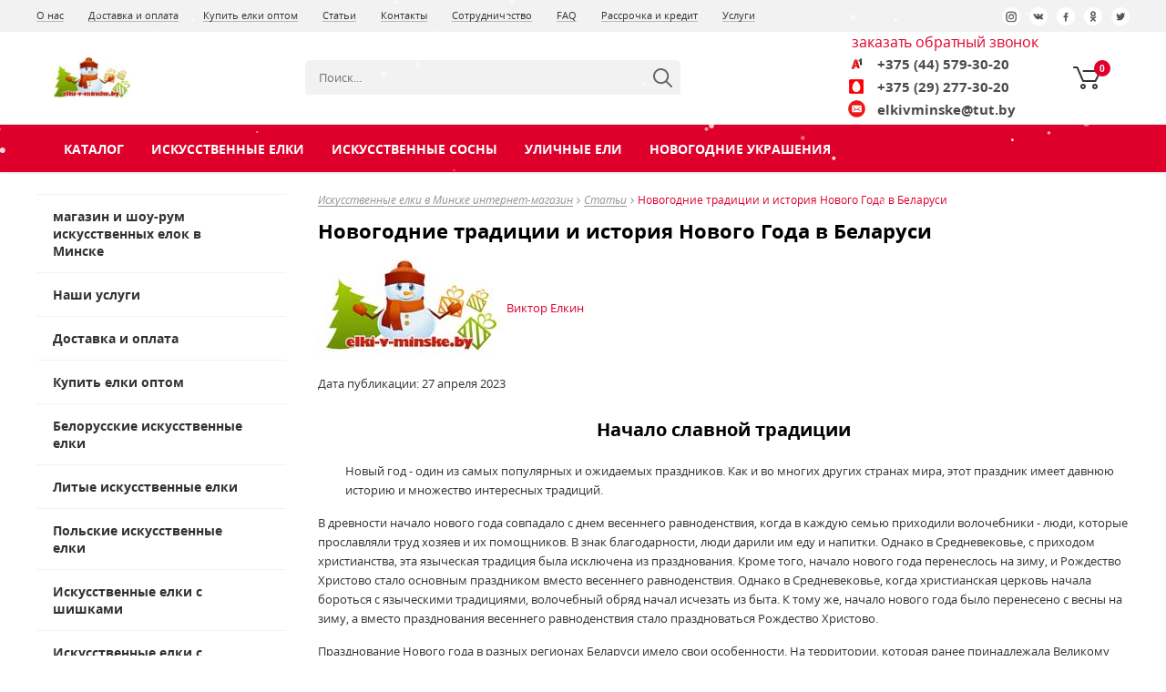

--- FILE ---
content_type: text/html; charset=UTF-8
request_url: https://elki-v-minske.by/stati/novogodnie-tradiczii-i-istoriya-novogo-goda-v-belarusi/
body_size: 19675
content:
<!DOCTYPE html>
<html lang="ru">
	<head>
	   <!--meta-->
    
    <title>Новогодние традиции в Беларуси, история празднования Нового Года</title>
    <base href="https://elki-v-minske.by/" >
    <meta charset="UTF-8" >
    <meta name="description" content="Новогодние традиции в Беларуси: как отмечают Новый год и какие традиции существуют. Обзор Новогоднего стола, интересные даты и приметы каждой семьи. Кто был прообразам Деда Мороза? Обо всем об этом узнаете в статье.">
    <meta name="viewport" content="width=device-width" >
    <meta http-equiv="X-UA-Compatible" content="IE=edge">
     <link rel="shortcut icon" href="favicon.png" >
  
 <meta name="robots" content="noodp,noydir,index,follow">
    <meta name="yandex-verification" content="2d555b32afad1442" >
    <!-- templates/market/css/style-compile-bg-new.css, -->
    

 <link rel="stylesheet" href="/templates/market/libs/uikit-2.26.2/css/uikit.min.css" >
  <link rel="stylesheet" href="/assets/css/m-bootstrap.css" >
   <link rel="stylesheet" href="/templates/market/css/slick.css" >
    <link rel="stylesheet" href="/templates/market/css/style-compile-bg-new.css" >
     <link rel="stylesheet" href="/assets/css/style-bg.css" >
      <link rel="stylesheet" href="/templates/market/fonts/lato/lato-for-logo.css" >
       <link rel="stylesheet" href="/templates/market/fonts/opensans/opensans.css" >
       
       <style>
	a#lb_mobile-call {
    display: none;
}
	
</style>
   
	   
	   <meta name="twitter:image" content="https://elki-v-minske.by/images/news/Stati/Novogodnie-tradicii-v-belarusi/novogodnie-tradicii-v-belarusi.jpg" />
<meta property="og:image:secure_url" content="https://elki-v-minske.by/images/news/Stati/Novogodnie-tradicii-v-belarusi/novogodnie-tradicii-v-belarusi.jpg">
<meta property="og:type" content="article">
<meta property="og:url" content="https://elki-v-minske.by/stati/novogodnie-tradiczii-i-istoriya-novogo-goda-v-belarusi/">
<meta property="og:title" content="Новогодние традиции в Беларуси, история празднования Нового Года">
<meta property="og:description" content="Новогодние традиции в Беларуси: как отмечают Новый год и какие традиции существуют. Обзор Новогоднего стола, интересные даты и приметы каждой семьи. Кто был прообразам Деда Мороза? Обо всем об этом узнаете в статье.">
<meta name="twitter:creator" content="@Elkivminskeby">
<meta name="twitter:card" content="summary_large_image">

<!-- OG image: если есть превью у статьи — используем его, иначе логотип images/news/Stati/Novogodnie-tradicii-v-belarusi/novogodnie-tradicii-v-belarusi.jpg-->
<meta property="og:image" content="https://elki-v-minske.by/images/news/Stati/Novogodnie-tradicii-v-belarusi/novogodnie-tradicii-v-belarusi.jpg">
<meta property="og:image:secure_url" content="https://elki-v-minske.by/images/news/Stati/Novogodnie-tradicii-v-belarusi/novogodnie-tradicii-v-belarusi.jpg">

<script type="application/ld+json">
{
  "@context": "https://schema.org",
  "@type": "BlogPosting",
  "mainEntityOfPage": {
    "@type": "WebPage",
    "@id": "https://elki-v-minske.by/stati/novogodnie-tradiczii-i-istoriya-novogo-goda-v-belarusi/"
  },
  "headline": "Новогодние традиции в Беларуси, история празднования Нового Года",
  "description": "Новогодние традиции в Беларуси: как отмечают Новый год и какие традиции существуют. Обзор Новогоднего стола, интересные даты и приметы каждой семьи. Кто был прообразам Деда Мороза? Обо всем об этом узнаете в статье.",
  "image": "https://elki-v-minske.by/images/news/Stati/Novogodnie-tradicii-v-belarusi/novogodnie-tradicii-v-belarusi.jpg",
  "author": {
    "@type": "Person",
    "name": "elki-v-minske"
  },
  "publisher": {
    "@type": "Organization",
    "name": "elki-v-minske",
    "logo": {
      "@type": "ImageObject",
      "url": "https://elki-v-minske.by/images/news/Stati/Novogodnie-tradicii-v-belarusi/novogodnie-tradicii-v-belarusi.jpg"
    }
  },
  "datePublished": "2023-04-27",
  "dateModified": "2024-09-13",
  "articleSection": "Статья",
  "articleBody": "История празднования Нового Года в Беларуси."
}
</script>



<!-- Open Graph Article -->
<meta property="article:published_time" content="2023-04-27T15:16:00+03:00">
<meta property="article:modified_time"  content="2024-09-13 11:42:38">

<!-- === МИКРОРАЗМЕТКА FAQ === -->




<script type="application/ld+json">
{
  "@context": "https://schema.org",
  "@type": "FAQPage",
  "mainEntity": [
    
  ]
}
</script>


	   <link rel="stylesheet" href="/assets/css/news.css">
	   
	   
    <link rel="stylesheet" href="/assets/components/minishop2/css/web/default.css?v=667ec14321" type="text/css" />
<link rel="stylesheet" href="/assets/components/minishop2/css/web/lib/jquery.jgrowl.min.css" type="text/css" />
<script>miniShop2Config = {"close_all_message":"\u0437\u0430\u043a\u0440\u044b\u0442\u044c \u0432\u0441\u0435","cssUrl":"\/assets\/components\/minishop2\/css\/web\/","jsUrl":"\/assets\/components\/minishop2\/js\/web\/","actionUrl":"\/assets\/components\/minishop2\/action.php","ctx":"web","price_format":[2,"."," "],"price_format_no_zeros":true,"weight_format":[3,"."," "],"weight_format_no_zeros":true};</script>
<link rel="stylesheet" href="/assets/components/msearch2/css/web/default.css" type="text/css" />

	<script>
		if (typeof mse2Config == "undefined") {mse2Config = {"cssUrl":"\/assets\/components\/msearch2\/css\/web\/","jsUrl":"\/assets\/components\/msearch2\/js\/web\/","actionUrl":"\/assets\/components\/msearch2\/action.php"};}
		if (typeof mse2FormConfig == "undefined") {mse2FormConfig = {};}
		mse2FormConfig["525d7a9a952c1ba6988b547df53d1e84f20f5a4c"] = {"autocomplete":"results","queryVar":"query","minQuery":3,"pageId":30};
	</script>
<link rel="stylesheet" href="/assets/components/ajaxform/css/default.css" type="text/css" />
</head>
    
    <body>
		<div id="main_wrap1">
		    
            <div class="head-desc-box">
<div class="box-desk-fixed">
    
<header class="header ">
				<div class="header-top-var-4_3">

                	<div class="top-bar">
                		<div class="container top-bar-flex">
                			<nav class="top-menu">
                	            <ul>
                	                <li  class="first"><a href="o-nas/" target="_self" >О нас</a></li><li ><a href="dostavka-i-oplata/" target="_self" >Доставка и оплата</a></li><li ><a href="kupit-elki-optom/" target="_self" >Купить елки оптом</a></li><li  class="active"><a href="stati/" target="_self" >Статьи</a></li><li ><a href="kontaktyi/" target="_self" >Контакты</a></li><li ><a href="sotrudnichestvo/" target="_self" >Сотрудничество</a></li><li ><a href="faq-chasto-zadavaemie-voprosi/" target="_self" >FAQ</a></li><li ><a href="iskusstvennie-elki-v-rassrochku/" target="_self" >Рассрочка и кредит</a></li><li  class="last"><a href="uslugi/" target="_self" >Услуги</a></li>                                </ul>
                            </nav>
                			<div class="social">
                	            <p>Мы в социальных сетях:</p>
                	                                	            <a href="https://www.instagram.com/elkivminske/" target="_blank" rel="nofollow" aria-label="Инстаграмм">
                    	                <img src="templates/market/img/social-top/instagram.png" data-src_soc_icon_top="templates/market/img/social-top/instagram.png" alt=""/>
                    	            </a>
                	              
                	                            	            <a href="https://vk.com/novogodnie_elki_minsk" target="_blank" rel="nofollow" aria-label="Вконтакте">
                	                <img src="templates/market/img/social-top/vk.png" data-src_soc_icon_top="templates/market/img/social-top/vk.png" alt=""/></a>
                	                            	                            	            <a href="https://www.facebook.com/novogodnieelkibelarus" target="_blank" rel="nofollow" aria-label="Фэйсбук">
                	                <img src="templates/market/img/social-top/facebook.png" data-src_soc_icon_top="templates/market/img/social-top/facebook.png" alt=""/></a>
                	                            	                            	            <a href="https://www.ok.ru/novogodnieelkibelarus" target="_blank" rel="nofollow" aria-label="Однокласники">
                	                <img src="templates/market/img/social-top/ok.png" data-src_soc_icon_top="templates/market/img/social-top/ok.png" alt=""/></a>
                	                 
                	                            	            <a href="https://twitter.com/Elkivminskeby" target="_blank" rel="nofollow" aria-label="Твиттер">
                	                <img src="templates/market/img/social-top/twitter.png" data-src_soc_icon_top="templates/market/img/social-top/twitter.png" alt=""/></a>
                	                 
                            </div>
                		</div>
                	</div>

	                <div class="center-bar">
		                <div class="flex-center-bar container">

			                <a href="/" class="logo"><img class="svg" id="header-logo" src="assets/images/logotip-189-50.jpg" alt="Логотип компании"/></a>
                            <div class="slogan">
                            	Мы ценим каждого своего клиента
                            </div>
                            
                            
                            <form data-key="525d7a9a952c1ba6988b547df53d1e84f20f5a4c" action="search-result/" method="get" class="msearch2 center-bar-search" id="mse2_form">
    <div class="input-group">
        <input type="text" name="query" aria-label="Search" value="" placeholder="Поиск..." required pattern='[A-Za-zА-Яа-яЁё-0-9]{3,50}' class="center-bar-search__input"/>
        <button type="submit" class="center-bar-search__submit"><img src="assets/images/magnifier-header-2.svg" alt="" /></button>
    </div>
</form>
                			<div class="phone flex-block">
                			    
                				<!--<img src="templates/market/img/update/phone-header-2.svg" alt=""/>-->
                
                				<div>
                					<div style="padding-bottom: 0.4rem;"><a class="remember-call" href="#callback" data-uk-modal aria-label="обратный звонок" >заказать обратный звонок</a></div>
                					<div class="header-phone-wrap">
                						<div class="header__phone1">
                						    <div class="header-phones__el">
                                            	<div class="header-phones__img">
                                            		<img src="assets/images/ico-velcom.png" width="18" alt="(A1)">
                                            	</div>
                    	                        <a class="header-phones__phone" href="tel:+375445793020" aria-label="Телефон">+375 (44) 579-30-20 </a>
                                            </div>
                                            <div class="header-phones__el">
                                            	<div class="header-phones__img">
                                            		<img src="assets/images/ico-mts.png" width="16" alt="(MTS)">
                                            	</div>
                	                            <a class="header-phones__phone" href="tel:+375292773020" aria-label="Телефон">+375 (29) 277-30-20</a>
                                            </div>
                                            <div class="header-phones__el">
                                            	<div class="header-phones__img">
                                            		<img src="assets/images/icon-email.svg" width="16" alt="(email)">
                                            	</div>
                	                            <a class="header-phones__phone" href="mailto:elkivminske@tut.by" aria-label="Почта">elkivminske@tut.by</a>
                                            </div>
                						</div>
                					
                					</div>
                				</div>
                					<div class="cart" id="shopCart">
                				    
                				    <div class='header-basket inside ' id="msMiniCart">

    <div class="empty ">
	    <div id="cartEmpty" class="header-basket__count">0</div>
	</div>
	
	<div class="not_empty">
    	<div class="header-basket__count"><span class="ms2_total_count">0</span></div>
        <a href="basket/" id="butOrder">&nbsp;</a>
        <div class="basket-total-price">
        	<div class="basket-total-price__title">Корзина</div>
        	<div class="basket-total-price__cost"><span class="ms2_total_cost">0</span> руб.</div>
        </div>
	</div>
	
</div>
                			<!--          '!msMiniCart' | snippet }  -->
                                </div>
                				
                			</div>
			
		                </div>
	                </div>

                	<div class="container-wrap">
                		<div class="container">
                			
                			<div class="wrap-menu ff34">
                                
                                <div class='mobile-menu__searchh' style="width: 18px;">
                					<img src="templates/market/img/update/333loupe.svg" alt="иконка">
                
                					<div class="mobile-menu__callback-hidden-wrap">
                						<div class="mobile-menu__callback-hidden">
                							<a href="#callback" data-uk-modal="" class="mobile-menu__callback-link view-more">Поиск</a>
                						</div>
                					</div>
                				</div>
                                
                				<div class='remember-call1 mobile-menu__callback'>
                					<img src="templates/market/img/update/callback-mobile.svg" alt="иконка">
                
                					<div class="mobile-menu__callback-hidden-wrap">
                						<div class="mobile-menu__callback-hidden">
                						    <ul class="mobile-menu__phones-list">
                						        <li><a class="mobile-menu__phones" href="tel:+375445793020">+375 (44) 579-30-20 <span>(A1)</span></a></li>
                						        <li><a class="mobile-menu__phones" href="tel:+375292773020">+375 (29) 277-30-20 <span>(MTS)</span></a></li>
                						        <li><a class="mobile-menu__phones" style="color: red;" href="mailto:elkivminske@tut.by">elkivminske@tut.by <span>(почта)</span></a></li>
                						        </ul>
                							<a href="#callback" data-uk-modal="" class="mobile-menu__callback-link view-more remember-call">Обратная связь</a>
                						</div>
                					</div>
                				</div>
                
                				<div class="mobile-menu__header-logo">
                					<a href="/"><img class="svg" src="assets/images/logotip-189-50.jpg" alt="Логотип компании"/></a>
                				</div>
                
                				<nav class="desktop-menu uk-hidden-small 222">
                					<ul class="menu flex" id="menu-flex">
                					    <li class="level 777">
                                        	<a href="katalog/" title="Каталог">Каталог</a>
                                        	<ul class="menu-sub"><li  class="first"><a href="belorusskie-iskusstvennyie-elki/"  >Белорусские искусственные елки</a></li><li ><a href="kupit-lituyu-silikonovuy-elku-iz-pe/"  >Литые искусственные елки</a></li><li ><a href="iskusstvennyie-elki-s-lampochkami/"  >Искусственные елки с лампочками</a></li><li ><a href="polskie-elki/"  >Польские искусственные елки</a></li><li ><a href="iskusstvennyie-elki-s-shishkami/"  >Искусственные елки с шишками</a></li><li ><a href="kupit-beluy-iskusstvennyi-elku/"  >Белые искусственные елки</a></li><li ><a href="kupit-zasnezhennuy-iskusstvennuy-elku/"  >Заснеженные искусственные елки</a></li><li ><a href="katalog/iskusstvennyie-elki-v-minske/"  >Искусственные елки</a></li><li ><a href="katalog/iskusstvennyie-sosnyi/"  >Искусственные сосны</a></li><li ><a href="katalog/ulichnye-iskusstvennie-elki/"  >Уличные ели</a></li><li ><a href="katalog/iskusstvennyie_derevya_sharyi_ukrasheniya/"  >Новогодние украшения</a></li><li  class="last"><a href="katalog/novinki/"  >Новинки</a></li></ul>                                            
                                        
                                        </li>
                                        
                                        
                                       <li  class="first"><a href="katalog/iskusstvennyie-elki-v-minske/"  >Искусственные елки</a><ul class="menu-sub"><li  class="first"><a href="katalog/iskusstvennyie-elki-v-minske/elki-40-60-90-santimetrov/"  >Елки 40 см</a></li><li ><a href="katalog/iskusstvennyie-elki-v-minske/prekrasnaya-ideya-kupit-iskusstvennuyu-elku-60sm/"  >Елки 60 см</a></li><li ><a href="katalog/iskusstvennyie-elki-v-minske/luchshee-reshenie-kupit-iskusstvennuyu-elku-90sm/"  >Елки 90 см</a></li><li ><a href="katalog/iskusstvennyie-elki-v-minske/elki-1-metr/"  >Елки 1 м</a></li><li ><a href="katalog/iskusstvennyie-elki-v-minske/elki-1-2-metra/"  >Елки 1,2 м</a></li><li ><a href="katalog/iskusstvennyie-elki-v-minske/elki-1-5-metrov/"  >Елки 1,5 м</a></li><li ><a href="katalog/iskusstvennyie-elki-v-minske/elki-1-8-metrov/"  >Елки 1,8 м</a></li><li ><a href="katalog/iskusstvennyie-elki-v-minske/elki-2-2-2-4-metra/"  >Елки 2-2,2 м</a></li><li ><a href="katalog/iskusstvennyie-elki-v-minske/elki-1.8m/"  >Елки 2,4-2,9 м</a></li><li  class="last"><a href="katalog/iskusstvennyie-elki-v-minske/elki-i-sosny-interernye-i-ulichnye-3-30m/"  >Елки и сосны интерьерные 3-30 м</a></li></ul></li><li ><a href="katalog/iskusstvennyie-sosnyi/"  >Искусственные сосны</a><ul class="menu-sub"><li  class="first"><a href="katalog/iskusstvennyie-sosnyi/vyigodno-kupit-iskusstvennuyu-sosnu-60sm-v-minske/"  >Сосны 60 см</a></li><li ><a href="katalog/iskusstvennyie-sosnyi/dlya-detskogo-prazdnika-luchshe-kupit-iskusstvennuyu-sosnu-90sm/"  >Сосны 90 см</a></li><li ><a href="katalog/iskusstvennyie-sosnyi/sosnyi-40-60-90sm/"  >Сосны 1 м</a></li><li ><a href="katalog/iskusstvennyie-sosnyi/sosnyi-1.2m/"  >Сосны 1,2 м</a></li><li ><a href="katalog/iskusstvennyie-sosnyi/sosnyi-1.5m/"  >Сосны 1,5 м</a></li><li ><a href="katalog/iskusstvennyie-sosnyi/sosnyi-1.8m/"  >Сосны 1,8 м</a></li><li ><a href="katalog/iskusstvennyie-sosnyi/sosnyi-2.2m/"  >Сосны 2,0-2,4 м</a></li><li ><a href="katalog/iskusstvennyie-sosnyi/sosnyi-ot-3-do-24m/"  >Сосны 2,4-2,9 м</a></li><li  class="last"><a href="katalog/iskusstvennyie-sosnyi/gde-kupit-iskusstvennuyu-sosnu-40sm/"  >Сосны 40 см</a></li></ul></li><li ><a href="katalog/ulichnye-iskusstvennie-elki/"  >Уличные ели</a></li><li  class="last"><a href="katalog/iskusstvennyie_derevya_sharyi_ukrasheniya/"  >Новогодние украшения</a><ul class="menu-sub"><li  class="first"><a href="katalog/iskusstvennyie_derevya_sharyi_ukrasheniya/ded-moroz/"  >Рождественские деревни и Новогодние фигуры</a></li><li ><a href="katalog/iskusstvennyie_derevya_sharyi_ukrasheniya/nujno-srochno-kupit-elochnyie-ukrasheniya-v-minske/"  >Цветы, банты, бусы, мишура, ветки</a></li><li ><a href="katalog/iskusstvennyie_derevya_sharyi_ukrasheniya/elochnyie-shari/"  >Елочные шары</a></li><li ><a href="katalog/iskusstvennyie_derevya_sharyi_ukrasheniya/elochnyie-girlyandyi/"  >Елочные электрические гирлянды</a></li><li ><a href="katalog/iskusstvennyie_derevya_sharyi_ukrasheniya/elochnye-shary/"  >Елочные игрушки</a></li><li ><a href="katalog/iskusstvennyie_derevya_sharyi_ukrasheniya/aksessuaryi-dlya-elok/"  >Аксессуары для елок</a></li><li ><a href="katalog/iskusstvennyie_derevya_sharyi_ukrasheniya/svetovyie-konstrukczii-3-m-10-m/"  >Световые конструкции</a></li><li ><a href="katalog/iskusstvennyie_derevya_sharyi_ukrasheniya/rozhdestvenskie-venki/"  >Новогодние венки</a></li><li ><a href="katalog/iskusstvennyie_derevya_sharyi_ukrasheniya/novogodnie-elovie-vetki/"  >Новогодние еловые ветки гирлянды</a></li><li ><a href="katalog/iskusstvennyie_derevya_sharyi_ukrasheniya/verhushki-na-elku/"  >Верхушки для елки</a></li><li  class="last"><a href="katalog/iskusstvennyie_derevya_sharyi_ukrasheniya/elochnie-shari-iz-stekla/"  >Елочные украшения и шары из стекла</a></li></ul></li>
                                      
                                    
                                    
                                    </ul>
                				</nav>
                				<nav class="mobile-menu uk-visible-small 4455">
                					<span class="button-mobile-menu"><span class="button-mobile-menu-inner"></span></span>
                
                					<div class="mobile-menu-inner">
                					    
                					    <form action="search-result/" method="get" class="msearch2-mob mobile-menu__search" id="mse2_form_mob">
                                            <input type="text" class="mobile-menu__search-input" aria-label="Поисковой запрос" name="query" value="" placeholder="Поиск...">
                                            <input type="submit" class="mobile-menu__search-submit" value="" aria-label="Search">
                                        </form>
                					
                						<ul class="mob-menu-item">
                						    
                						    <li  class="first"><a href="/"  >Искусственные елки в Минске интернет-магазин</a></li><li class="nav-arrow "><div class="open-div-mobile"><a href="katalog/"  >Каталог</a><span class="mob-button"><i class="uk-icon-angle-down"></i></span></div><ul class="menu-sub"><li  class="first"><a href="katalog/iskusstvennyie-elki-v-minske/"  >Искусственные елки</a></li><li ><a href="katalog/iskusstvennyie-sosnyi/"  >Искусственные сосны</a></li><li ><a href="katalog/ulichnye-iskusstvennie-elki/"  >Уличные ели</a></li><li ><a href="katalog/iskusstvennyie_derevya_sharyi_ukrasheniya/"  >Новогодние украшения</a></li><li ><a href="katalog/skidki/"  >Скидки</a></li><li ><a href="katalog/novinki/"  >Новинки</a></li><li  class="last"><a href="katalog/brands/"  >Бренды</a></li></ul></li><li class="nav-arrow "><div class="open-div-mobile"><a href="uslugi/"  >Услуги</a><span class="mob-button"><i class="uk-icon-angle-down"></i></span></div><ul class="menu-sub"><li  class="first"><a href="uslugi/montagh-demontagh-ulichnih-elok/"  >Монтаж, демонтаж и украшение уличных искусственных елок</a></li><li  class="last"><a href="uslugi/novogodnee-ukrashenie-ulic-zdanii-ploschadei/"  >Новогоднее украшение улиц, парков и площадей города</a></li></ul></li><li ><a href="dostavka-i-oplata/"  >Доставка и оплата</a></li><li ><a href="kupit-elki-optom/"  >Купить елки оптом</a></li><li ><a href="belorusskie-iskusstvennyie-elki/"  >Белорусские искусственные елки</a></li><li ><a href="iskusstvennyie-elki-s-lampochkami/"  >Искусственные елки с лампочками</a></li><li ><a href="polskie-elki/"  >Польские искусственные елки</a></li><li ><a href="iskusstvennyie-elki-s-shishkami/"  >Искусственные елки с шишками</a></li><li ><a href="kupit-lituyu-silikonovuy-elku-iz-pe/"  >Литые искусственные елки</a></li><li ><a href="kupit-beluy-iskusstvennyi-elku/"  >Белые искусственные елки</a></li><li ><a href="kupit-zasnezhennuy-iskusstvennuy-elku/"  >Заснеженные искусственные елки</a></li><li class="nav-arrow "><div class="open-div-mobile"><a href="o-nas/"  >О нас</a><span class="mob-button"><i class="uk-icon-angle-down"></i></span></div><ul class="menu-sub"><li  class="first"><a href="o-nas/news/"  >Новости</a></li></ul></li><li ><a href="sotrudnichestvo/"  >Сотрудничество</a></li><li  class="active"><a href="stati/"  >Статьи</a></li><li ><a href="iskusstvennie-elki-v-rassrochku/"  >Рассрочка и кредит</a></li><li ><a href="faq-chasto-zadavaemie-voprosi/"  >FAQ</a></li><li  class="last"><a href="kontaktyi/"  >Контакты</a></li>
                						    
                						    
                						    
                						    
                						    <!-- 'pdoMenu' | snippet : [
                						                                                    'parents' => '0',
                						                                                    'level' => 2,
                						                                                    'tplOuter' => '@INLINE $wrapper}',
                						                                                    'tpl' => '@INLINE <li $classes}><a href="$link}"  >$menutitle}</a>$wrapper}</li>',
                						                                                    'sortby' => '',
                						                                                    'cache' => 0,
                						                                                    'tplInner' => '@INLINE <ul class="menu-sub">$wrapper}</ul>',
                						                                                    'showHidden' => 0,
                						                                                    'sortby' => '"menuindex":"ASC"}',
                						                                                    'tplParentRow' => '@INLINE <li class="nav-arrow "><div class="open-div-mobile"><a href=""  ></a><span class="mob-button"><i class="uk-icon-angle-down"></i></span></div></li>'
                						                                                ]} -->
                						    
                                        </ul>
                
                						<div class="social">
                                        	<p>Мы в социальных сетях:</p>
                                        	                                        	<a href="https://www.instagram.com/elkivminske/" target="_blank" rel="nofollow">
                                        	    <img src="assets/images/Instagram1-32x32-3f5.png" data-src_soc_icon_top="assets/images/Instagram1-32x32-3f5.png" alt="Инстаграм"/>
                                        	</a>
                                        	                                        	                                        	<a href="https://vk.com/novogodnie_elki_minsk" target="_blank" rel="nofollow">
                                        	    <img src="assets/images/Vk1-32x32-3f5.png" data-src_soc_icon_top="assets/images/Vk1-32x32-3f5.png" alt="ВК"/>
                                        	</a>
                                        	                                        	                                        	<a href="https://www.facebook.com/novogodnieelkibelarus" target="_blank" rel="nofollow">
                                        	    <img src="assets/images/Facebook-32x32-3f5.png" data-src_soc_icon_top="assets/images/Facebook-32x32-3f5.png" alt="Фэйсбук"/>
                                        	</a>
                                        	                                        	                                        	<a href="https://www.ok.ru/novogodnieelkibelarus" target="_blank" rel="nofollow">
                                        	    <img src="assets/images/ok1-32x32-3f5.png" data-src_soc_icon_top="assets/images/ok1-32x32-3f5.png" alt="ОК"/>
                                        	</a>
                                        	                                        	                                        	<a href="https://twitter.com/Elkivminskeby" target="_blank" rel="nofollow">
                                        	    <img src="assets/images/twitter1-32x32-3f5.png" data-src_soc_icon_top="assets/images/twitter1-32x32-3f5.png" alt="Х"/>
                                        	</a>
                                        	                                        </div>
                
                						<div class="mobile-menu__copyrigt">
                							2026 &copy; Все права защищены
                						</div>
                					
                					</div>
                				</nav>
                				
                					
                				
                			</div>
                		</div>
                	</div>

                </div>
			</header>
			
<div class="basket-under-header basket-under-header-act">
    <div class="container">
	    <div class="scroll-floating-basket">
	        <div class="scroll-floating-basket-table msCartTr" id="msCart">
	        
	        </div>
    		<div class="text_center">
    			<a href="basket/" class="scroll-floating-basket__lnk">Перейти в корзину</a>
    			<form method="post" class="formClearTT">
                    <button type="submit" name="ms2_action" value="cart/clean" class="btn btn-danger">
                        ms2_cart_clean                    </button>
                </form>
    		</div>
    	</div>
    </div>
</div>

</div>

</div>
			
			<div class="main-page-wrap">

			 
			<div class="basket-under-header" >
			    
			</div>	
		

            	<div class="container second-page">
			    <div class="uk-grid">
				    
				    <div class="left-bar uk-width-1-1 uk-width-medium-1-4 uk-hidden-small">
	                    <nav class="main-menu-left 777">
		                    <ul>
		                        		                            		                        		                        
		                            <li  class="first"><div class="wrap"><a href="katalog/" >магазин и шоу-рум искусственных елок в Минске</a></div></li>
    <li ><div class="wrap"><a href="uslugi/" >Наши услуги</a></div></li>
    <li ><div class="wrap"><a href="dostavka-i-oplata/" >Доставка и оплата</a></div></li>
    <li ><div class="wrap"><a href="kupit-elki-optom/" >Купить елки оптом</a></div></li>
    <li ><div class="wrap"><a href="belorusskie-iskusstvennyie-elki/" >Белорусские искусственные елки</a></div></li>
    <li ><div class="wrap"><a href="kupit-lituyu-silikonovuy-elku-iz-pe/" >Литые искусственные елки</a></div></li>
    <li ><div class="wrap"><a href="polskie-elki/" >Польские искусственные елки</a></div></li>
    <li ><div class="wrap"><a href="iskusstvennyie-elki-s-shishkami/" >Искусственные елки с шишками</a></div></li>
    <li ><div class="wrap"><a href="iskusstvennyie-elki-s-lampochkami/" >Искусственные елки с лампочками</a></div></li>
    <li ><div class="wrap"><a href="kupit-beluy-iskusstvennyi-elku/" >Белые искусственные елки</a></div></li>
    <li ><div class="wrap"><a href="kupit-zasnezhennuy-iskusstvennuy-elku/" >Заснеженные искусственные елки</a></div></li>
    <li ><div class="wrap"><a href="o-nas/" >О компании</a></div></li>
    <li ><div class="wrap"><a href="sotrudnichestvo/" >Сотрудничество</a></div></li>
    <li  class="active"><a href="stati/" >Статьи</a></li>
    <li ><div class="wrap"><a href="faq-chasto-zadavaemie-voprosi/" >FAQ</a></div></li>
    <li ><div class="wrap"><a href="iskusstvennie-elki-v-rassrochku/" >Рассрочка и кредит</a></div></li>
    <li  class="last"><div class="wrap"><a href="kontaktyi/" >Контакты</a></div></li>
		                        
                            </ul>
	                    </nav>
	
	                    <div>
	                        <a href="katalog/iskusstvennyie-elki-v-minske/" target="_blank"><img src="/banners/baner-malenkii_273x0_d46.webp" fetchpriority="high" alt="Баннер"></a>
<!--<a href="katalog/iskusstvennyie-elki-v-minske/" target="_blank"><img src="/assets/cache_image/banners/baner-malenkii_273x0_d46.jpg" alt="Баннер"></a>-->
	                    </div>
	                    
	                    <div class="preview-news uk-visible-large">
                    		<h4>Статьи</h4>
                    		<div class="preview-news-block">
	<a href="stati/leto-2016/" title="Лето 2016 - бережем наш лес">
	    <img src="/webp/assets/cache_image/images/articles/5_65x65_26f.jpg.webp" alt="Лето 2016 - бережем наш лес">
	</a>
	<div class="content">
		<a href="stati/leto-2016/" title="Лето 2016 - бережем наш лес">
		    Лето 2016 - бережем наш лес		</a>
	</div>
</div>
<div class="preview-news-block">
	<a href="stati/novyj-god-2017/" title="Новый Год (сезон) 2017">
	    <img src="/webp/assets/cache_image/images/articles/6_65x65_26f.jpg.webp" alt="Новый Год (сезон) 2017">
	</a>
	<div class="content">
		<a href="stati/novyj-god-2017/" title="Новый Год (сезон) 2017">
		    Новый Год (сезон) 2017		</a>
	</div>
</div>                    		<a href="stati/">Все статьи</a>
                    	</div>
                    	<div class="preview-news uk-visible-large">
                    		<h4>Новости</h4>
                    		<div class="preview-news-block">
	<a href="o-nas/news/gotov-sani-s-leta/" title="Готовь сани с лета!!!">
	    <img src="/webp/assets/cache_image/images/news/internet-magazin-elki-v-minske_65x65_26f.jpg.webp" alt="Готовь сани с лета!!!">
	</a>
	<div class="content">
		<a href="o-nas/news/gotov-sani-s-leta/" title="Готовь сани с лета!!!">
		    Готовь сани с лета!!!		</a>
	</div>
</div>
<div class="preview-news-block">
	<a href="o-nas/news/santa-klaus-ded-moroz-v-odnom-meste/" title="Тысячи Санта-Клаусов в солнечных очках">
	    <img src="/webp/assets/cache_image/images/news/marafon-santa-klausov_65x65_26f.jpg.webp" alt="Тысячи Санта-Клаусов в солнечных очках">
	</a>
	<div class="content">
		<a href="o-nas/news/santa-klaus-ded-moroz-v-odnom-meste/" title="Тысячи Санта-Клаусов в солнечных очках">
		    Тысячи Санта-Клаусов в солнечных очках		</a>
	</div>
</div>                    		<a href="o-nas/news/">Все новости</a>
                    	</div>
                    </div>                    
    				<div class="primary-block uk-width-1-1 uk-width-medium-3-4">
    				    
    					<div class="breadcrumb">
    	                    <div class="breadcrumbs-wrap mCustomScrollbar _mCS_1 mCS_no_scrollbar">
    	                        <div id="mCSB_1" class="mCustomScrollBox mCS-light mCSB_horizontal mCSB_inside" style="max-height: none;" tabindex="0">
    	                            <div id="mCSB_1_container" class="mCSB_container mCS_x_hidden mCS_no_scrollbar_x" style="position: relative; top: 0px; left: 0px; width: 100%;" dir="ltr">
    		                            <ul class="uk-breadcrumb" itemscope itemtype="http://schema.org/BreadcrumbList"><li itemscope itemprop="itemListElement"  itemtype="http://schema.org/ListItem"><a href="/" title="Искусственные елки в Минске интернет-магазин" itemprop="item"><i itemprop="name">Искусственные елки в Минске интернет-магазин</i><meta itemprop="position" id="1" content="1"></a></li>
<li itemscope itemprop="itemListElement"  itemtype="http://schema.org/ListItem"><a href="stati/" title="Статьи" itemprop="item"><i itemprop="name">Статьи</i><meta itemprop="position" id="17" content="2"></a></li>
<li itemprop="itemListElement" itemscope itemtype="https://schema.org/ListItem"><span itemprop="name">Новогодние традиции и история Нового Года в Беларуси</span><meta itemprop="position" content="3"></li></ul>  
    		                          
    	                            </div>
    	                            <div id="mCSB_1_scrollbar_horizontal" class="mCSB_scrollTools mCSB_1_scrollbar mCS-light mCSB_scrollTools_horizontal" style="display: none;">
    	                                <div class="mCSB_draggerContainer">
    	                                    <div id="mCSB_1_dragger_horizontal" class="mCSB_dragger" style="position: absolute; min-width: 30px; width: 0px; left: 0px;">
    	                                        <div class="mCSB_dragger_bar"></div>
    	                                    </div>
    	                                    <div class="mCSB_draggerRail"></div>
    	                                </div>
    	                            </div>
    	                        </div>
    	                    </div>
                        </div>
                        <h1>Новогодние традиции и история Нового Года в Беларуси</h1>
    
                        
    
    
    					    					
    					    

<div><img src="assets/images/logotip-204-64.jpg" alt="Виктор Елкин" /> <a href="o-nas/"><span>Виктор Елкин</span></a></div>
<p>Дата публикации: 27 апреля 2023</p>
<h2 style="text-align: center;">Начало славной традиции</h2>
<p style="padding-left: 30px;">Новый год - один из самых популярных и ожидаемых праздников. Как и во многих других странах мира, этот праздник имеет давнюю историю и множество интересных традиций.</p>
<p>В древности начало нового года совпадало с днем весеннего равноденствия, когда в каждую семью приходили волочебники - люди, которые прославляли труд хозяев и их помощников. В знак благодарности, люди дарили им еду и напитки. Однако в Средневековье, с приходом христианства, эта языческая традиция была исключена из празднования. Кроме того, начало нового года перенеслось на зиму, и Рождество Христово стало основным праздником вместо весеннего равноденствия. Однако в Средневековье, когда христианская церковь начала бороться с языческими традициями, волочебный обряд начал исчезать из быта. К тому же, начало нового года было перенесено с весны на зиму, а вместо празднования весеннего равноденствия стало праздноваться Рождество Христово.</p>
<p>Празднование Нового года в разных регионах Беларуси имело свои особенности. На территории, которая ранее принадлежала Великому княжеству Литовскому, праздник отмечали с 1364 года 1 января. В то время как восточная часть Беларуси соблюдала византийскую церковную традицию и начинала Новый год 1 сентября с 1493 по 1700 годы. Однако, в 1699 году Петр I выпустил указ, который установил начало года на 1 января, что стало общепринятой практикой.</p>
<p>Сегодня Новый год празднуется у нас 1 января, и это стало официальным и наиболее распространенным праздником в стране. Он отмечается практически во всех регионах нашей страны и сопровождается множеством традиций и обрядов. Одним из главных элементов новогодней традиции в Беларуси является ёлка. Дети и взрослые украшают ёлку игрушками, гирляндами и огнями.</p>
<p>Празднование начала года на зиму стало важным моментом в развитии народных традиций и обрядов. С тех пор, как стало традицией отмечать Новый Год в зимнее время, праздник получил новый облик и стал намного более ярким и запоминающимся.</p>
<h2 style="text-align: center;">Главные герои Нового года и особые традиции</h2>
<p>Главными героями зимнего Нового Года стали колядовщики. Эти маскарадные фигуры в образах животных и птиц ходили по домам, исполняли колядные песни и приносили домашним удачу и благополучие на новый год. Колядование - это один из самых ярких и красочных обрядов зимнего праздника. Колядовщики надевали костюмы различных животных, таких как коза, медведь, волк, лиса, белка, заяц и другие, и исполняли песни, призывая хозяев домов к благополучию и урожаю. Колядование также сопровождалось различными танцами и играми, которые делали праздник еще более ярким и запоминающимся.</p>
<p>Неотъемлемой особенностью праздника стал традиционный ужин, который проходил по принципу "как новый год встретишь, таким он и будет". На стол клали 12 блюд, каждое из которых символизирует определенную пору года. Раньше традиционный новогодний стол включал такие блюда, как салат "Оливье", жареную курочку, грибной соус, пироги, рыбу, маринованные овощи, фрукты и сладости. Также в прошлом на столе обязательно присутствовали такие блюда, как колбасы, котлеты и другие блюда из свинины или говядины, масло, сыр, блины, кисели и компоты. Обязательным обрядовым блюдом была кутья, поэтому ужин и назывался "кутья". Наши предки считали, что традиционный новогодний стол принесет семье удачу и благополучие в новом году. Сейчас же стол просто украшают множеством вкусных и интересных блюд.</p>
<p>Этот ритуал проходил в семье уже многие годы, и каждый раз он напоминал всем ее членам о том, что важно отпустить прошлое и начать новый год с чистого листа. В новогодний вечер за столом собирались все: родители, дети, дедушки и бабушки. Все знали свою роль и с удовольствием выполняли ее. Когда наступала полночь, все вставали из-за стола и начинали поздравлять друг друга с Новым годом. Радость и счастье наполняли дом, а ритуал напоминал о том, что самое главное в жизни - это любовь, взаимопонимание и поддержка близких людей. Все желали друг другу только самого лучшего и верили, что в новом году все исполнится, чего они так долго ждали.<br /> Новый год – магическое время, когда исполняются желания. Верования и приметы, связанные с новогодними праздниками, возникли задолго до нашей эры. Люди верили, что то, что произойдет в первый день нового года, определяет характер года в целом. Поэтому в этот день существовали определенные правила поведения, которые помогали привлечь удачу.</p>
<p>Новогодние приметы были связаны не только с предсказанием характера будущего года, но и с личным счастьем и благополучием. Например, люди хотели зайти в этот праздник без долгов, чтобы не привлечь на себя неудачи. Торговцы продавали первому клиенту свой продукт по низкой цене, чтобы привлечь удачу на весь год. Молодым девушкам советовали переодеваться в новую одежду несколько раз в день, чтобы привлечь удачу и обновление на протяжении всего года.</p>
<p><a href="katalog/iskusstvennyie-elki-v-minske/">Елка</a> является важным атрибутом новогодних праздников, а традиция установки елки пришла в Россию из Западной Европы в конце XIX - начале XX веков. Сначала елку считали магическим объектом и поклонялись ей, а украшение елки стало своеобразным ритуалом, который предназначался для задабривания богов. В более древние времена елку украшали символическими предметами, такими как яблоки (которые символизировали грехопадение) и облатки (которые символизировали спасение). Сейчас новогодних украшений огромное количество на любой вкус и кошелек.</p>
<p>Одним из самых известных новогодних обрядов является запись желания на листе бумаги и его сжигание с последним ударом часов, отбивающим полночь. Многие, верили, что желание обязательно сбудется.</p>
<p>С самых древних времен люди отмечают зимние праздники и пытаются приручить суровую зиму. В разных культурах существовали свои обряды и традиции, связанные с этими праздниками. С появлением христианства в Европе появился новый образ - святой Николай, который стал образом доброго и милосердного дедушки, щедро дарящего подарки детям. В Беларуси День святого Николая до сих пор празднуется, и это влияет на новогодние традиции.</p>
<p>В XIX веке в Беларуси, как и во многих других европейских странах, появился образ Деда Мороза. Его образ, сложившийся со временем, имел много общего с образом Зюзи, древнего божества зимы, которое было очень почитаемо в белорусской мифологии. Зюзя изображали старым седым дедулей с железной булавой, который приносил в деревни сильный мороз. Веровали, что его можно умилостивить, оставив ему кусок кутьи или первую ложку каши.</p>
<p>Со временем образ Деда Мороза стал меняться, принимая новые черты. В XX веке он стал главным героем новогодних праздников, а его помощница Снегурочка - неотъемлемой частью этого праздника. Образ Деда Мороза стал добрым, милосердным, щедрым дедушкой, который дарит подарки детям и взрослым. В СССР были созданы новые обряды и традиции, связанные с Новым годом, например, украшение елки, хороводы, поздравления и т.д.</p>
<h3 style="text-align: center;">Новый Год сейчас</h3>
<p>Сегодня Дед Мороз является символом новогодних праздников и не только в России и Беларуси, но и во многих других странах мира. Его образ по-прежнему продолжает меняться и адаптироваться под современные реалии, но одно остается неизменным - это символ зимнего праздника, который напоминает о важности добра и мира.</p>
<p>Зюзя Поозерский - древний житель Витебской области, который всегда рад принять гостей и поделиться своим уютом и гостеприимством. Особенно в новогодние дни, когда Беларусь ожидает самый долгожданный праздник года. Новый год - это не только время встреч со старыми друзьями и родственниками, но и возможность помочь нуждающимся. Благотворительные елки для детей стали прекрасной традицией в нашей стране, ведь каждый ребенок должен получить свой новогодний подарок. На главной елке нашей страны собираются тысячи детей, чтобы вместе отпраздновать начало новой жизни. Новый год - это время, когда мы можем оставить все проблемы и горести в уходящем году и взять с собой только самое светлое и хорошее в новый год. Пусть этот праздник будет наполнен радостью, счастьем и добром для каждого из нас.</p>
<p><strong><br /> <br /> </strong></p>
<p> </p>
<div>
<div><img src="assets/images/logotip-204-64.jpg" alt="" /></div>
<div><span>220131</span>, <span>Беларусь</span>, <span>Минская область</span>, <span>Минск</span>,</div>
<ul>
<li><a href="https://www.instagram.com/elkivminske/" rel="external nofollow" target="_blank">Мы в Instagram</a></li>
<li><a href="https://www.tiktok.com/@elkivminske.by?is_from_webapp=1&amp;sender_device=pc" rel="external nofollow" target="_blank">Мы в TikTok</a></li>
</ul>
<div>Телефон: <a href="tel:+375292773020">+375 (29) 277-30-20</a></div>
<div>Телефон: <a href="tel:+375445793020">+375 (44) 579-30-20<br /></a></div>
</div>

<div class="uk-margin-bottom">
    </div>

<div class="leave-request">
	<div class="leave-request__content">
		<img src="assets/images/ikonki-preimuschestva/uslugi-elki-v-minske.jpg" alt="иконка">
		<div class="leave-request__info">
			<div class="leave-request__title">Остались вопросы?</div>
			<div class="leave-request__txt">Оставьте заявку и мы ответим на все вопросы</div>
		</div>
	</div>
	<a href="#feedback_question_popap" data-uk-modal="" class="btn-modal_my leave-request__link">Оставить заявку</a>
</div>


<div id="feedback_question_popap" class="uk-modal uk-open" aria-hidden="false" style="">
	<div class="uk-modal-dialog common-popup">
		<div class="uk-align-right"><a class="uk-modal-close"></a></div>
		<span class="headBlock">Обратная связь</span>

		<form  method="post" id="form_feedback_question_popap" class="has-validation-callback">
			<div class="field__wrap">
				<label class="field__label custom-placeholder-wrap">
					<span class="block">
						<input type="text" class="field" placeholder="" name="name" data-validation="custom" data-validation-regexp="^[а-яА-ЯёЁa-zA-Z -]+$" autocomplete="off" tabindex="901">
					</span>
					<span class="custom-placeholder">Ваше имя:<span> *</span></span>
				</label>
			</div>

			<div class="field__wrap">
				<label class="field__label custom-placeholder-wrap custom-placeholder-active">
					<span class="block">
						<input type="text" class="field phone" placeholder="+___(__)___-__-__" value="375" name="phone" data-validation="custom" data-validation-regexp="^(\s*)?(\+)?([- _():=+]?\d[- _():=+]?){10,14}(\s*)?$" autocomplete="off" tabindex="902">
					</span>
					<span class="custom-placeholder">Ваш номер телефона:<span> *</span></span>
				</label>
			</div>

			<div class="field__wrap">
				<label class="field__label custom-placeholder-wrap">
					<span class="block">
						<input type="text" class="field email" placeholder="" name="email" data-validation="email" data-validation-optional="true" autocomplete="off" tabindex="903">
					</span>
					<span class="custom-placeholder">Ваш e-mail:</span>
				</label>
			</div>

			<div class="field__wrap">
				<label class="field__label custom-placeholder-wrap">
					<span class="block">
						<textarea class="field custom-textarea" name="message" autocomplete="off" data-validation="length" data-validation-length="min2" tabindex="904"></textarea>
					</span>
					<span class="custom-placeholder textarea-custom-placeholder">Сообщение:<span> *</span></span>
				</label>
			</div>

			<label class="dispn">
				Ваш email для обратной связи: <br>
				<input name="email_back" type="email" tabindex="905" placeholder="Введите email для обратной связи...">
			</label>

			
			<input type="hidden" name="type_form" value="9">
			<input type="hidden" name="page_name" value="Готовь сани с лета!!!">
			<input type="hidden" name="page_url" value="">
			<input type="submit" value="Отправить" class="submit-btn" tabindex="907">
		</form>
	</div>
</div>
<div class="information-main">
	<h4>Советуем почитать</h4>

	<div class="news news-slider-wrap news-date" style="position: relative;overflow: hidden;">
		<div class="customPrevBtn"><img src="images/arr-slider-prev.png" alt=""></div>
		<div class="customNextBtn"><img src="images/arr-slider-next.png" alt=""></div>
		
		<div class="news-element-slider">
			<div class="news-element">
	<div class="img">
		<a href="stati/prazdnik-novyj-god/" title="Праздник Новый Год!!!">
			<img src="/webp/assets/cache_image/images/articles/11_286x170_02a.jpg.webp" alt="Праздник Новый Год!!!"/>
		</a>
	</div>
	<div class="content">
	    		<a href="stati/prazdnik-novyj-god/">
			<p class="text">Праздник Новый Год!!!</p>
		</a>
	</div>
</div>
<div class="news-element">
	<div class="img">
		<a href="stati/elka-hristianskiy-simvol/" title="Елка – христианский символ">
			<img src="/assets/cache_image/images/articles/elka-hristianskii-simvol_286x170_02a.jpg" alt="Елка – христианский символ"/>
		</a>
	</div>
	<div class="content">
	    		<a href="stati/elka-hristianskiy-simvol/">
			<p class="text">Елка – христианский символ</p>
		</a>
	</div>
</div>
<div class="news-element">
	<div class="img">
		<a href="stati/kakie-bivayt-iskusstvennie-elki/" title="Какие бывают искусственные елки, материал их изготовления">
			<img src="/webp/assets/cache_image/images/articles/kak-hranit-iskusstvennui-elku_286x170_02a.jpg.webp" alt="Какие бывают искусственные елки, материал их изготовления"/>
		</a>
	</div>
	<div class="content">
	    		<a href="stati/kakie-bivayt-iskusstvennie-elki/">
			<p class="text">Какие бывают искусственные елки, материал их изготовления</p>
		</a>
	</div>
</div>
<div class="news-element">
	<div class="img">
		<a href="stati/leto-2016/" title="Лето 2016 - бережем наш лес">
			<img src="/assets/cache_image/images/articles/5_286x170_02a.jpg" alt="Лето 2016 - бережем наш лес"/>
		</a>
	</div>
	<div class="content">
	    		<a href="stati/leto-2016/">
			<p class="text">Лето 2016 - бережем наш лес</p>
		</a>
	</div>
</div>
<div class="news-element">
	<div class="img">
		<a href="stati/oplata-kartoi-cherez-internet/" title="Инструкция оплаты банковской картой через интернет">
			<img src="/webp/assets/cache_image/images/articles/11_286x170_02a.jpg.webp" alt="Инструкция оплаты банковской картой через интернет"/>
		</a>
	</div>
	<div class="content">
	    		<a href="stati/oplata-kartoi-cherez-internet/">
			<p class="text">Инструкция оплаты банковской картой через интернет</p>
		</a>
	</div>
</div>
<div class="news-element">
	<div class="img">
		<a href="stati/kak-snegurochka-stala-glavnoj-geroinej-zimyi/" title="Как Снегурочка стала главной героиней зимы">
			<img src="/webp/assets/cache_image/noimage_286x170_02a.jpg.webp" alt="Как Снегурочка стала главной героиней зимы"/>
		</a>
	</div>
	<div class="content">
	    		<a href="stati/kak-snegurochka-stala-glavnoj-geroinej-zimyi/">
			<p class="text">Как Снегурочка стала главной героиней зимы</p>
		</a>
	</div>
</div>
<div class="news-element">
	<div class="img">
		<a href="stati/kuda-postavit-elku-chtobyi-privlech-lyubov-udachu-dengi/" title="Куда поставить елку, чтобы привлечь любовь, удачу, деньги">
			<img src="/webp/assets/cache_image/images/articles/kuda-postavit-elku-chtobi-privlech-udachu-dengi-lubov_286x170_02a.jpg.webp" alt="Куда поставить елку, чтобы привлечь любовь, удачу, деньги"/>
		</a>
	</div>
	<div class="content">
	    		<a href="stati/kuda-postavit-elku-chtobyi-privlech-lyubov-udachu-dengi/">
			<p class="text">Куда поставить елку, чтобы привлечь любовь, удачу, деньги</p>
		</a>
	</div>
</div>
<div class="news-element">
	<div class="img">
		<a href="stati/sekret-assortimenta/" title="Секрет ассортимента">
			<img src="/assets/cache_image/images/articles/dlya-statei/secret-assortimenta/iskusstvennaya-elka-model-3_286x170_02a.jpg" alt="Секрет ассортимента"/>
		</a>
	</div>
	<div class="content">
	    		<a href="stati/sekret-assortimenta/">
			<p class="text">Секрет ассортимента</p>
		</a>
	</div>
</div>
<div class="news-element">
	<div class="img">
		<a href="stati/neobyichnyie-sposobyi-prazdnovaniya-novogo-goda-v-raznyix-stranax-ot-vinogradnogo-rituala-do-szhiganiya-chuchel/" title="Необычные способы празднования Нового года в разных странах: от виноградного ритуала до сжигания чучел">
			<img src="/webp/assets/cache_image/images/articles/kak-hranit-iskusstvennui-elku_286x170_02a.jpg.webp" alt="Необычные способы празднования Нового года в разных странах: от виноградного ритуала до сжигания чучел"/>
		</a>
	</div>
	<div class="content">
	    		<a href="stati/neobyichnyie-sposobyi-prazdnovaniya-novogo-goda-v-raznyix-stranax-ot-vinogradnogo-rituala-do-szhiganiya-chuchel/">
			<p class="text">Необычные способы празднования Нового года в разных странах: от виноградного ритуала до сжигания чучел</p>
		</a>
	</div>
</div>
<div class="news-element">
	<div class="img">
		<a href="stati/plusi-i-minusi-iskusstvennoi-elki/" title="Плюсы и минусы искусственной елки">
			<img src="/assets/cache_image/images/articles/dlya-statei/plusi-i-minusi-iskusstvennoi-elki_286x170_02a.jpg" alt="Плюсы и минусы искусственной елки"/>
		</a>
	</div>
	<div class="content">
	    		<a href="stati/plusi-i-minusi-iskusstvennoi-elki/">
			<p class="text">Плюсы и минусы искусственной елки</p>
		</a>
	</div>
</div>		</div>
	</div>
</div>

<div class="catalog-back">
		<a href="stati/" class="back-catalog">
    	<svg id="back-catalog__svg" xmlns="http://www.w3.org/2000/svg" viewBox="0 0 35 35">
    		<circle class="back-catalog__svg-cls-1" cx="17.5" cy="17.5" r="16.5"></circle>
    		<polyline class="back-catalog__svg-cls-2" points="20.25 23 14.75 17.5 20.25 12"></polyline>
    	</svg>
    	К общему списку
    </a>
         <!--noindex-->
    <div class="main-first-info__share">
    	Поделиться
    	<div class="main-first-info__share-btn">
    		<div class="ya-share2" data-services="vkontakte,facebook,odnoklassniki,moimir,gplus,twitter,linkedin,viber,whatsapp,skype,telegram"></div>
    	</div>
    </div>
    
     <!--/noindex-->
</div>
    					    <!-- include 'file:chunks/stati_one.tpl'} -->
    					    					
    					
    				</div>
			    </div>
		    </div>


		
		
			
			<footer class="footer footer-var-4">
				<div class="footer-4__top container">
                	<div class="footer-logo">
                    	<img class="svg" id="footer-logo" src="assets/images/logotip-204-64.jpg" alt="Логотип компании" width="204" height="112"/>
                    </div>
                    
                   	<div class="footer-4-contacts" style="position: relative;">
                		<div class="footer-4__phones">
                			<svg class="ooter-3__top-ico" width="14" height="14" viewBox="0 0 14 14" version="1.1" xmlns="http://www.w3.org/2000/svg" xmlns:xlink="http://www.w3.org/1999/xlink">
                				<g id="Canvas__footer-3__phones" transform="translate(-20348 60)">
                					<g id="Vector__footer-3__phones">
                						<use xlink:href="#path0_fill__footer-3__phones" transform="translate(20348 -60)"/>
                					</g>
                				</g>
                				<defs>
                					<path id="path0_fill__footer-3__phones" d="M 13.9933 11.0487C 14.023 11.2761 13.9537 11.4739 13.7858 11.6419L 11.8147 13.5995C 11.7257 13.6983 11.6097 13.7825 11.4664 13.8516C 11.3231 13.9208 11.1824 13.9653 11.0441 13.9851C 11.0342 13.9851 11.0045 13.9876 10.9551 13.9926C 10.9057 13.9975 10.8415 14 10.7625 14C 10.5747 14 10.2708 13.9679 9.85091 13.9036C 9.43098 13.8393 8.91722 13.6811 8.30961 13.429C 7.70186 13.1769 7.01272 12.7987 6.24206 12.2945C 5.4714 11.7903 4.65129 11.0982 3.7818 10.2182C 3.09017 9.536 2.51709 8.88346 2.06259 8.2606C 1.60808 7.6377 1.2425 7.06178 0.965848 6.53283C 0.689168 6.00387 0.481677 5.52435 0.343349 5.09427C 0.205021 4.66419 0.111156 4.29342 0.0617534 3.98198C 0.0123507 3.67054 -0.00741041 3.42584 0.00247014 3.24788C 0.0123507 3.06991 0.017291 2.97104 0.017291 2.95127C 0.0370521 2.81285 0.0815145 2.67196 0.150678 2.5286C 0.219842 2.38524 0.303827 2.26906 0.402632 2.18008L 2.3738 0.207627C 2.51213 0.0692089 2.67022 -1.55994e-10 2.84807 -1.55994e-10C 2.97652 -1.55994e-10 3.09014 0.0370762 3.18895 0.111229C 3.28775 0.185381 3.37174 0.276836 3.4409 0.385593L 5.02673 3.39618C 5.11565 3.55437 5.14036 3.72739 5.10083 3.91525C 5.06131 4.1031 4.97733 4.26129 4.84888 4.38982L 4.12266 5.11652C 4.1029 5.13629 4.08561 5.16842 4.07079 5.21291C 4.05597 5.25741 4.04855 5.29448 4.04855 5.32414C 4.08808 5.53177 4.177 5.76906 4.31533 6.03601C 4.4339 6.27329 4.61669 6.56249 4.8637 6.90359C 5.11071 7.24469 5.46147 7.63767 5.91598 8.08259C 6.3606 8.53744 6.75583 8.89085 7.10164 9.14302C 7.44739 9.39504 7.73649 9.58049 7.96869 9.69914C 8.20088 9.81778 8.37873 9.88946 8.50221 9.91411L 8.68742 9.95121C 8.70718 9.95121 8.73937 9.94377 8.78378 9.92896C 8.82825 9.91411 8.86036 9.89683 8.88014 9.87703L 9.72491 9.01686C 9.90285 8.85869 10.1102 8.7796 10.3474 8.7796C 10.5154 8.7796 10.6487 8.80923 10.7475 8.86858L 10.7623 8.86858L 13.6227 10.5593C 13.8303 10.6879 13.9538 10.851 13.9933 11.0487Z"/>
                				</defs>
                			</svg>
                
                			                			<div><a href="tel:+375292773020">+375 (29) 277-30-20</a></div>                		</div>
                		<div class="footer-4__mail">
                			<svg class="ooter-3__top-ico" width="17" height="12" viewBox="0 0 17 12" version="1.1" xmlns="http://www.w3.org/2000/svg" xmlns:xlink="http://www.w3.org/1999/xlink">
                				<g id="Canvas__footer-3__mail" transform="translate(-20346 12)">
                					<g id="close-envelope__footer-3__mail">
                						<g id="Group__footer-3__mail">
                							<g id="Group__footer-3__mail2">
                								<g id="Vector__footer-3__mail">
                									<use xlink:href="#path0_fill__footer-3__mail" transform="translate(20346.4 -5.41919)"/>
                								</g>
                								<g >
                									<use xlink:href="#path1_fill__footer-3__mail" transform="translate(20346.4 -12)"/>
                								</g>
                								<g >
                									<use xlink:href="#path2_fill__footer-3__mail" transform="translate(20346 -10.9464)"/>
                								</g>
                								<g >
                									<use xlink:href="#path3_fill__footer-3__mail" transform="translate(20357.1 -10.95)" />
                								</g>
                							</g>
                						</g>
                					</g>
                				</g>
                				<defs>
                					<path id="path0_fill__footer-3__mail" d="M 8.11592 1.8192L 6.01287 2.47192e-07L 1.76592e-08 5.09399C 0.218562 5.29439 0.51362 5.41919 0.839034 5.41919L 15.3928 5.41919C 15.717 5.41919 16.0109 5.29439 16.2282 5.09399L 10.219 2.47192e-07L 8.11592 1.8192Z"/>
                					<path id="path1_fill__footer-3__mail" d="M 16.2294 0.3252C 16.0109 0.1236 15.717 0 15.3904 0L 0.836605 0C 0.512406 0 0.218562 0.1248 -1.36063e-08 0.3276L 8.11349 7.19999L 16.2294 0.3252Z"/>
                					<path id="path2_fill__footer-3__mail" d="M 0 2.5177e-08L 0 9.96959L 5.86838 5.04119L 0 2.5177e-08Z"/>
                					<path id="path3_fill__footer-3__mail" d="M -2.22332e-07 5.04479L 5.86838 9.97319L 5.86838 0L -2.22332e-07 5.04479Z"/>
                				</defs>
                			</svg>
                
                			<div><a href="mailto:elkivminske@tut.by">elkivminske@tut.by</a></div>
                		</div>
                
                
                    <div class="box-cards-pay"><img class="img-fluid" src="/assets/images/img_cards_bank.svg" alt="card-pay"></div>
                	</div>

                	<div class="footer-4-location">
                		<svg class="ooter-3__top-ico" width="10" height="14" viewBox="0 0 10 14" version="1.1" xmlns="http://www.w3.org/2000/svg" xmlns:xlink="http://www.w3.org/1999/xlink">
                			<g id="Canvas__footer-3-location" transform="translate(-20651 60)">
                				<g id="FacebookPlaces__footer-3-location">
                					<use xlink:href="#path0_fill__footer-3-location" transform="translate(20651 -60)"/>
                				</g>
                			</g>
                			<defs>
                				<path id="path0_fill__footer-3-location" d="M 9.76376 3.48447C 9.71209 3.2977 9.60716 3.09869 9.52954 2.92445C 8.60069 0.771555 6.57118 0 4.93245 0C 2.73872 0 0.322575 1.41871 -4.11978e-08 4.34299L -4.11978e-08 4.94044C -4.11978e-08 4.96537 0.00890976 5.18935 0.0215657 5.30138C 0.202394 6.69503 1.34261 8.17616 2.19417 9.56981C 3.11033 11.063 4.06098 12.5318 5.00282 14C 5.58357 13.0419 6.16224 12.0711 6.72977 11.1378C 6.88444 10.8639 7.06398 10.5902 7.21883 10.3287C 7.32203 10.1547 7.51919 9.98058 7.60927 9.81861C 8.52539 8.20093 10 6.57075 10 4.96534L 10 4.30582C 10 4.13178 9.77634 3.522 9.76376 3.48447ZM 4.97261 6.48365C 4.32777 6.48365 3.62193 6.17267 3.27354 5.31385C 3.22163 5.17714 3.22582 4.90317 3.22582 4.87808L 3.22582 4.4923C 3.22582 3.39746 4.1897 2.89958 5.02823 2.89958C 6.06055 2.89958 6.85896 3.69614 6.85896 4.69176C 6.85896 5.68736 6.00493 6.48365 4.97261 6.48365Z"/>
                			</defs>
                		</svg>
                		<div>
                			Республика Беларусь, Минск, ул. Богдановича д. 138  Пн-Пт 10:00-19:30       Сб 10:00-18:00 Вс 11:00-17:00                		</div>
                	</div>

                	<div class="footer-4__top-info">
                		<div class="footer-4__top-icons">
                			<div class="social">
                			                                	<a href="https://www.instagram.com/elkivminske/" target="_blank" rel="nofollow">
                            	    <img src="/webp/assets/images/Instagram1-32x32-3f5.png.webp" data-src_soc_icon_bottom="images/Instagram_hover1-20x20-d8d.png" alt="Инстаграм" width="32" height="32"/>
                            	</a>
                            	                            	                            	<a href="https://vk.com/novogodnie_elki_minsk" target="_blank" rel="nofollow">
                            	    <img src="/webp/assets/images/Vk1-32x32-3f5.png.webp" data-src_soc_icon_bottom="images/Vk_hover1-20x20-d8d.png" alt="ВК" width="32" height="32"/>
                            	</a>
                            	                            	                            	<a href="https://www.facebook.com/novogodnieelkibelarus" target="_blank" rel="nofollow">
                            	    <img src="/webp/assets/images/Facebook-32x32-3f5.png.webp" data-src_soc_icon_bottom="images/Facebook_hover-20x20-d8d.png" alt="Фэйсбук" width="32" height="32"/>
                            	</a>
                            	                            	                            	<a href="https://www.ok.ru/novogodnieelkibelarus" target="_blank" rel="nofollow">
                            	    <img src="/webp/assets/images/ok1-32x32-3f5.png.webp" data-src_soc_icon_bottom="images/ok_hover1-20x20-d8d.png" alt="Ок" width="32" height="32"/>
                            	</a>
                            	                            	                            	<a href="https://twitter.com/Elkivminskeby" target="_blank" rel="nofollow">
                            	    <img src="/webp/assets/images/twitter1-32x32-3f5.png.webp" data-src_soc_icon_bottom="images/twitter_hover1-20x20-d8d.png" alt="Твитер" width="32" height="32"/>
                            	</a>
                            	                            </div>
                		</div>
                
                		<div class="footer-4__top-company-info">
                			ООО "ГлеГоИнвестПлюс",<br>
юр.адрес: РБ, индекс 220092 Минск, ул. Берута, 3Б, пом. 11 (вн. 206) УНП 193795547 <br>
Зарегистрирован в Торговом Реестре РБ 18.10.13 г. №I-2717 Минским райсполкомом 
Свидетельство от 04.10.24<br>
Почтовый адрес: 220081, Минский р-н, д. Копище, ул. Миля, д. 18 кв 7                		</div>
                	</div>      
                </div>
                
                <div class="Elki v minske">
                	<div class="container">
                		<div>&copy;2026 Copyright интернет-магазин https://elki-v-minske.by/</div>
                		<div class="develop"></div>
                		<div class="">сайт разработан компанией <a href="https://sait-modx.by/">sait-modx.by</a>, разработка сайтов и интернет-магазинов</div>
                	</div>
                </div>
			</footer>

<!--<script src="https://code.jquery.com/jquery-3.6.0.js" integrity="sha256-H+K7U5CnXl1h5ywQfKtSj8PCmoN9aaq30gDh27Xc0jk=" crossorigin="anonymous"></script>-->
<script src="assets/js/jquery-3.7.1.min.js"></script>

<!-- snow -->
<canvas id="snow" aria-hidden="true"></canvas>

<style>
  #snow{
    position: fixed;
    left: 0; top: 0;
    width: 100vw;
    height: 100vh;
    z-index: 9999;
    pointer-events: none !important; /* важно */
    user-select: none;
  }
  @media (prefers-reduced-motion: reduce){
    #snow{ display:none !important; }
  }
</style>
<!-- end snow -->

<script src="//fastly.jsdelivr.net/npm/slick-carousel@1.8.1/slick/slick.min.js"></script>
<script src="https://fastly.jsdelivr.net/gh/fancyapps/fancybox@3.5.7/dist/jquery.fancybox.min.js"></script>

<!-- { $_modx->getPlaceholder('MinifyX.javascript')} -->


<script src="templates/market/js/common-bg.js"  defer></script>
<!--<script src="/assets/js/jquery.maskedinput.min.js"></script>-->



<canvas id="snow"></canvas>

<style>
  #snow{
    position: fixed;
    inset: 0;
    width: 100%;
    height: 100%;
    pointer-events: none; /* чтобы не мешал кликам */
    z-index: 9999;
  }
  @media (prefers-reduced-motion: reduce){
    #snow{ display:none; }
  }
</style>

<script defer src="/assets/js/script.js"></script>

<!-- Yandex.Metrika counter -->
<script >
    setTimeout(()=>{

   (function(m,e,t,r,i,k,a){ m[i]=m[i]||function(){ (m[i].a=m[i].a||[]).push(arguments)};
   m[i].l=1*new Date();
   for (var j = 0; j < document.scripts.length; j++) { if (document.scripts[j].src === r) { return; }}
   k=e.createElement(t),a=e.getElementsByTagName(t)[0],k.async=1,k.src=r,a.parentNode.insertBefore(k,a)})
   (window, document, "script", "https://mc.yandex.ru/metrika/tag.js", "ym");

   ym(54938578, "init", {
        clickmap:true,
        trackLinks:true,
        accurateTrackBounce:true,
        webvisor:true
   });
    }, 5000);
</script>
<noscript><div><img src="https://mc.yandex.ru/watch/54938578" style="position:absolute; left:-9999px;" alt="" /></div></noscript>
<!-- /Yandex.Metrika counter -->



			
			<div class="modal">
	<div id="callback" class="uk-modal">
    	<div class="uk-modal-dialog common-popup">
    		<div class="uk-align-right"><a class="uk-modal-close" href="#" rel="nofollow"></a></div>
    		<span class="headBlock">Обратная связь</span>
            
                            <form method="post" id="form_callback" class="ajax_form af_example">
    <input type="hidden" name="page_id" value="1914">
        <input type="hidden" name="page_url" value="stati/novogodnie-tradiczii-i-istoriya-novogo-goda-v-belarusi/">
	<input type="hidden" name="headeronclickform" value="1">
    <div class="field__wrap">
    				<label class="field__label custom-placeholder-wrap custom-placeholder-active">
    					<span class="block">
    						<input type="text" class="field" placeholder="" name="name" data-validation="custom" data-validation-regexp="^[а-яА-ЯёЁa-zA-Z -]+$" autocomplete="off" tabindex="101" required>
    					</span>
    					<span class="custom-placeholder">Ваше имя<span> *</span></span>
    				</label>
    			</div>
    
    			<div class="field__wrap">
    				<label class="field__label custom-placeholder-wrap custom-placeholder-active">
    					<span class="block">
    						<input type="text" class="phone-mask field phone" placeholder="+___(__)___-__-__" value="" name="calcphone" required>
    					</span>
    					<span class="custom-placeholder">Ваш номер телефона:<span> *</span></span>
    				</label>
    			</div>
    			
    			<input type="hidden" name="page_name" value="Новогодние традиции и история Нового Года в Беларуси" data-validation-skipped="1">
    			<input type="hidden" name="page_url" value="https://elki-v-minske.by/stati/novogodnie-tradiczii-i-istoriya-novogo-goda-v-belarusi/" data-validation-skipped="1">
    			<input type="submit" value="Отправить" class="submit-btn" tabindex="105">




	<input type="hidden" name="af_action" value="27a9417f5a0f5f86b870502bd4fd99f5" />
</form>
            
    	</div>
    </div>
</div>
<script >
    // маска header форма
    $(".phone-mask").mask("+375(99) 999-99-99");
</script>



		</div>


<script >
     setTimeout(function(){
      miniShop2.Callbacks.Cart.add.response.success = function() {
     
    //$('.ms2_total_count').change(function(){
        if ( $('body').width() > 1024 ) {
             $.ajax({    type: "POST", 
                            url: "popupcart.html", 
                            success: function(html){
                                $('.msCartTr').html(html);
                                
                            } 
                });
  
     }
   // })
    }
    
    },2000);
    //)
    	$('.news-element-slider').slick({
		slidesToShow: 3,
		slidesToScroll: 1,
		prevArrow: '<div class="customPrevBtn"><img src="images/arr-slider-next.png" alt=""></div>',
		nextArrow: '<div class="customNextBtn"><img src="images/arr-slider-prev.png" alt=""></div>',
		arrows: true,
		responsive: [
			{
				breakpoint: 1042,
				settings: {
				slidesToShow: 2
				}
			},
			{
				breakpoint: 768,
				settings: {
					slidesToShow: 2,
					centerMode: true,
					arrows: false,
					centerPadding: '30px'
				}
			},
			{
				breakpoint: 561,
				settings: {
					slidesToShow: 1,
					centerMode: true,
					arrows: false,
					centerPadding: '30px'
				}
			}
		]
	});

	$('.news-date.news-slider-wrap .customNextBtn').on('click', function () {

		$('.news-date .news-element-slider').slick('slickNext');

	});

	$('.news-date.news-slider-wrap .customPrevBtn').on('click', function () {

		$('.news-date .news-element-slider').slick('slickPrev');

	});
    
</script>
	</div>
<script src="/assets/components/minishop2/js/web/default.js?v=667ec14321"></script>
<script src="/assets/components/minishop2/js/web/lib/jquery.jgrowl.min.js"></script>
<script src="/assets/components/minishop2/js/web/message_settings.js"></script>
<script src="/assets/components/msearch2/js/web/default.js"></script>

	<script>
		if ($("form.msearch2").length) {
			mSearch2.Form.initialize("form.msearch2");
		}
	</script>
<script src="/assets/components/ajaxform/js/default.js"></script>
<script>AjaxForm.initialize({"assetsUrl":"\/assets\/components\/ajaxform\/","actionUrl":"\/assets\/components\/ajaxform\/action.php","closeMessage":"\u0437\u0430\u043a\u0440\u044b\u0442\u044c \u0432\u0441\u0435","formSelector":"form.ajax_form","pageId":1914});</script>
</body>
</html>

--- FILE ---
content_type: text/css
request_url: https://elki-v-minske.by/assets/css/m-bootstrap.css
body_size: 479
content:

.pb-1 {padding-bottom: 0.25rem;}
.pb-2 {padding-bottom: 0.5rem;}
.pb-3 {padding-bottom: 1rem;}
.pb-4 {padding-bottom: 1.5rem;}
.pb-5 {padding-bottom: 4rem;}

.pt-1 {padding-bottom: 0.25rem;}
.pt-2 {padding-bottom: 0.5rem;}
.pt-3 {padding-bottom: 1rem;}
.pt-4 {padding-bottom: 1.5rem;}
.pt-5 {padding-bottom: 3rem;}

.pl-1 {padding-bottom: 0.25rem;}
.pl-2 {padding-bottom: 0.5rem;}
.pl-3 {padding-bottom: 1rem;}
.pl-4 {padding-bottom: 1.5rem;}
.pl-5 {padding-bottom: 3rem;}

.pr-1 {padding-bottom: 0.25rem;}
.pr-2 {padding-bottom: 0.5rem;}
.pr-3 {padding-bottom: 1rem;}
.pr-4 {padding-bottom: 1.5rem;}
.pr-5 {padding-bottom: 3rem;}


.container, .container-fluid, .container-lg, .container-md, .container-sm, .container-xl {
   width: 100%;
    padding-right: 15px;
    padding-left: 15px;
    margin-right: auto;
    margin-left: auto; 
}
.row {
    display: -ms-flexbox;
    display: flex;
    -ms-flex-wrap: wrap;
    flex-wrap: wrap;
    margin-right: -15px;
    margin-left: -15px;
}
.col-12 {
    -ms-flex: 0 0 100%;
    flex: 0 0 100%;
    max-width: 100%;
}
.col, .col-1, .col-10, .col-11, .col-12, .col-2, .col-3, .col-4, .col-5, .col-6, .col-7, .col-8, .col-9, .col-auto, .col-lg, .col-lg-1, .col-lg-10, .col-lg-11, .col-lg-12, .col-lg-2, .col-lg-3, .col-lg-4, .col-lg-5, .col-lg-6, .col-lg-7, .col-lg-8, .col-lg-9, .col-lg-auto, .col-md, .col-md-1, .col-md-10, .col-md-11, .col-md-12, .col-md-2, .col-md-3, .col-md-4, .col-md-5, .col-md-6, .col-md-7, .col-md-8, .col-md-9, .col-md-auto, .col-sm, .col-sm-1, .col-sm-10, .col-sm-11, .col-sm-12, .col-sm-2, .col-sm-3, .col-sm-4, .col-sm-5, .col-sm-6, .col-sm-7, .col-sm-8, .col-sm-9, .col-sm-auto, .col-xl, .col-xl-1, .col-xl-10, .col-xl-11, .col-xl-12, .col-xl-2, .col-xl-3, .col-xl-4, .col-xl-5, .col-xl-6, .col-xl-7, .col-xl-8, .col-xl-9, .col-xl-auto {
    position: relative;
    width: 100%;
    padding-right: 15px;
    padding-left: 15px;
}
.img-fluid {
    max-width: 100%;
    height: auto;
}

@media (min-width: 992px) {
.col-lg-3 {
    -ms-flex: 0 0 25%;
    flex: 0 0 25%;
    max-width: 25%;
}

.col-lg-4 {
    -ms-flex: 0 0 33.333333%;
    flex: 0 0 33.333333%;
    max-width: 33.333333%;
}    

.col-lg-6 {
    -ms-flex: 0 0 50%;
    flex: 0 0 50%;
    max-width: 50%;
}
.col-lg-12 {
    -ms-flex: 0 0 100%;
    flex: 0 0 100%;
    max-width: 100%;
}
}
@media (max-width: 992px) {
.col-6 {
    -ms-flex: 0 0 50%;
    flex: 0 0 50%;
    max-width: 50%;
}
}

--- FILE ---
content_type: text/css
request_url: https://elki-v-minske.by/templates/market/css/style-compile-bg-new.css
body_size: 11565
content:
/*! CSS Used from: https://elki-v-minske.by/templates/market/css/style-compile.css */
.main-first-info-presence-wrap .buy-btn:hover{background:url("../img/card-basket-btn.png") 14px 50% no-repeat #92001c;}.left-bar .preview-news{margin:25px 0;}.preview-news > a{color:#363636;font-size:13px;text-decoration:underline;line-height:1.2em;}.preview-news > a:hover{color:#de002b;}.preview-news .preview-news-block{display:-webkit-flex;display:-ms-flexbox;display:-webkit-box;display:flex;}.preview-news .preview-news-block > a{margin:0 12px 20px 0;border-radius:10px;border:1px solid #d7d7d7;-webkit-flex-shrink:0;-ms-flex-negative:0;flex-shrink:0;}.preview-news .preview-news-block > a img{border-radius:10px;}.preview-news .preview-news-block > a:hover{opacity:0.8;}.preview-news .preview-news-block .content a{color:#363636;font-size:13px;text-decoration:underline;line-height:1.2em;}.preview-news .preview-news-block .content a:hover{color:#de002b;}
*{-webkit-box-sizing:border-box;box-sizing:border-box;}
input{outline:none;}
::-webkit-input-placeholder{color:#b6b6b6;}
::-moz-placeholder{color:#b6b6b6;}
:-moz-placeholder{color:#b6b6b6;}
:-ms-input-placeholder{color:#b6b6b6;}
body{margin:0;font:400 13px 'Open Sans', sans-serif;color:#333;line-height:normal;display:flex;flex-direction:column;min-height:100vh;}
body{height:auto;}
h1,h2,h3,h4,h5{font-family:'Open Sans', sans-serif;color:#000;}
h1{font-size:22px;line-height:1.4em;font-weight:bold;padding-bottom:16px;margin:0;}
h2{font-size:20px;font-weight:bold;margin-bottom:20px;}
h3{font-size:18px;font-weight:bold;margin-bottom:20px;}
h4{font-size:16px;font-weight:bold;margin-bottom:20px;}
h5{font-size:15px;font-weight:bold;margin-bottom:20px;}
input[type='submit']{cursor:pointer;-webkit-appearance:none;-moz-appearance:none;appearance:none;}
img,img:focus,img:active{outline:none;}
.order-btn{display:none;width:120px;-webkit-box-pack:center;-ms-flex-pack:center;-webkit-justify-content:center;justify-content:center;-webkit-box-align:center;-ms-flex-align:center;-webkit-align-items:center;align-items:center;background-color:#de002b;color:#fff;text-transform:uppercase;border-radius:3px;cursor:pointer;font-weight:bold;height:30px;margin:0 0 -11px 0;transition:0.2s;user-select:none;line-height:30px;text-align:center;}
.order-btn:hover{background:#92001c;color:#fff;}
ol{counter-reset:section 0;list-style-type:none;padding-left:0;}
ol li::before{counter-increment:section;content:counters(section,".") " ";}
button{font-family:'Open Sans', sans-serif;}
.container{max-width:1200px;padding-left:10px;padding-right:10px;margin:auto;width:100%;}
@media (min-width: 1200px){
.container{padding-left:0;padding-right:0;}
}
/* basket */
.scroll-floating-basket-item {
        padding: 10px 15px 11px 10px;
        display: flex;
    align-items: center;
    position: relative;
    border-bottom: 1px solid #e5e5e5;
}
.scroll-floating-basket__img {
    flex: none;
    width: 52px;
    height: 52px;
    margin-right: 14px;
}
.scroll-floating-basket__img img {
    max-width: 100%;
    max-height: 100%;
}
.scroll-floating-basket-info-wrap {
    margin-top: -6px;
    width: calc(100% - 68px);
}
.scroll-floating-basket__close {
    position: absolute;
    width: 18px;
    height: 18px;
    right: 11px;
    top: 13px;
    cursor: pointer;
}
.shk-del {
    width: auto;
    height: auto;
    display: flex;
    text-decoration: none;
    align-items: center;
    justify-content: center;
    border: 0;
    background: none;
}
.scroll-floating-basket__title {
    border-bottom: 1px solid rgba(51,51,51,0.4);
    white-space: nowrap;
    -o-text-overflow: ellipsis;
    text-overflow: ellipsis;
    margin-right: 20px;
    overflow: hidden;
    max-width: 90%;
    margin-bottom: 6px;
    display: inline-block;
}
.scroll-floating-basket__title a {
    color: #333;
}
.scroll-floating-basket-price-wrap {
    display: -webkit-box;
    display: -webkit-flex;
    display: -ms-flexbox;
    display: flex;
    -webkit-box-pack: justify;
    -webkit-justify-content: space-between;
    -ms-flex-pack: justify;
    justify-content: space-between;
}
.scroll-floating-basket-info-wrap {
    margin-top: -6px;
    width: calc(100% - 68px);
}
.scroll-floating-basket-items {
        padding: 0 13px 0 14px;
}
.scroll-floating-basket__close {
    position: absolute;
    width: 18px;
    height: 18px;
    right: 11px;
    top: 13px;
    cursor: pointer;
}
.scroll-floating-basket__price-count {
    font-size: 12px;
    color: #666;
}
.scroll-floating-basket-items._mCS_4 {
   overflow-x: visible; 
    overflow-y: auto;
    height: 300px;
}
.scroll-floating-basket-total {
    display: flex;
    justify-content: space-around;
}
.scroll-floating-basket-total span:last-of-type {
    font-weight: bold;
}
/* end baskrt */

/* slick button */

.customNextBtn, .customNextBtnTop, .customPrevBtn, .customPrevBtnTop {
    position: absolute;
    top: 40%;
    width: 40px;
    height: 40px;
    border-radius: 50%;
    display: -webkit-box;
    display: -ms-flexbox;
    display: -webkit-flex;
    display: flex;
    -webkit-box-align: center;
    -ms-flex-align: center;
    -webkit-align-items: center;
    align-items: center;
    -webkit-box-pack: center;
    -ms-flex-pack: center;
    -webkit-justify-content: center;
    justify-content: center;
    -webkit-box-shadow: 0 0 10px rgb(0 0 0 / 30%);
    box-shadow: 0 0 10px rgb(0 0 0 / 30%);
    background-color: #fff;
    margin-left: -2px;
    z-index: 1000;
}
.breadcrumb .uk-breadcrumb {
    margin-bottom: 22px;
    max-width: 85%;
}

.uk-breadcrumb {
    display: flex;
    flex-wrap: wrap;
}
.customPrevBtn {
    right: -20px;
}
.customNextBtn {
    left: -20px;
}

p a{text-decoration:none;position:relative;border-bottom:1px solid rgba(222,0,43,0.4);}
p a:hover{color:#333;border-color:rgba(51,51,51,0.4);}
a{color:#de002b;}
a:hover{text-decoration:none;color:#de002b;}
.primary-button{cursor:pointer;display:inline-block;font-size:14px;margin:4px 0 0;text-align:center;border:none;color:#de002b;font-weight:bold;text-transform:uppercase;border-bottom:1px solid rgba(222,0,43,0.4);padding:0;line-height:13px;}
.primary-button:hover{border-color:rgba(51,51,51,0.4);color:#333;}
.view-more{color:#de002b;font-weight:bold;text-transform:uppercase;border-radius:3px;padding:0 19px 0 48px;border:2px solid #de002b;display:inline-block;margin-top:39px;position:relative;font-size:14px;transition:0s;height:42px;line-height:38px;white-space:nowrap;}
.view-more:hover{text-decoration:none;background:#de002b;color:#fff;}
.button-mobile{display:none;height:33px;line-height:30px;padding:0 21px;font-size:14px;}
.button-mobile:before{display:none;}
.desktop-menu .menu{list-style-type:none;margin:0;padding:0;}
.desktop-menu .menu:after{content:"";display:table;clear:both;}
.desktop-menu .menu > li{float:left;border-left:1px solid #f0f0f0;font-size:14px;font-weight:bold;text-transform:uppercase;}
.desktop-menu .menu > li:first-child{border-left:none;margin-left:0;}
.desktop-menu .menu > li > a{padding:18px 14px;}
.desktop-menu .menu a{display:block;text-decoration:none;color:#707070;}
.desktop-menu .menu-sub{display:none;position:absolute;list-style-type:none;padding-left:0;z-index:11;background:#fff;width:300px;}
.desktop-menu .menu-sub li a{padding:18px;display:block;text-decoration:none;color:#707070;border-bottom:1px solid #f0f0f0;}
.desktop-menu .menu-sub li a:hover{opacity:0.8;}
.desktop-menu li:hover > .menu-sub{display:block;}
input.phone{background-image:url('https://elki-v-minske.by/templates/market/img/update/form-phone-ico.svg');background-position:center right 15px;background-repeat:no-repeat;}
.customPrevBtn,.customNextBtn{cursor:pointer;}
.in-stock{color:#1bcc7b;}
.customPrevBtn,.customNextBtn{width:40px;height:40px;border-radius:50%;display:-webkit-box;display:-ms-flexbox;display:-webkit-flex;display:flex;-webkit-box-align:center;-ms-flex-align:center;-webkit-align-items:center;align-items:center;-webkit-box-pack:center;-ms-flex-pack:center;-webkit-justify-content:center;justify-content:center;-webkit-box-shadow:0 0 10px rgba(0,0,0,0.3);box-shadow:0 0 10px rgba(0,0,0,0.3);background-color:#fff;margin-left:-2px;}
.customPrevBtn:hover,.customNextBtn:hover{-webkit-box-shadow:0 0 20px 2px rgba(0,0,0,0.3);box-shadow:0 0 20px 2px rgba(0,0,0,0.3);}
.slick-arrow{cursor:pointer;}
.main-page-wrap{flex-grow:1;width:100%;align-self:center;}
.separator-lines{height:1px;background-color:#f7f7f7;margin-bottom:40px;}
.uk-modal{z-index:11000;padding:10px;}
.uk-icon-angle-down{-webkit-transition:0.3s;-o-transition:0.3s;transition:0.3s;}
.header{background-color:#fff;position:relative;z-index:1100;border-bottom:none;-webkit-box-shadow:0 1px 1px 0 rgba(50,50,50,0.05);box-shadow:0 1px 1px 0 rgba(50,50,50,0.05);}
@media (min-width: 1025px){
.header .social img{max-width:20px;}
.head-desc-box {
    /*  min-height: 189.5px; 
        transition: all 1000ms linear; */
}
}
@media (max-width: 1024px){
.header .social{margin-left:6px;margin-bottom:13px;}
.wrap-menu.active {
        left: auto;
    right: calc(100% - 3.6rem);
}
.button-mobile-menu.active {
        background: url('/templates/market/img/update/mobile-close.svg') 50% 50% no-repeat #c81639;
}
.button-mobile-menu.active .button-mobile-menu-inner {
    display: none;
}
.mobile-menu-inner.active .mobile-menu__search-submit{
    background-color: #edd9d9;
}
}
.header .header-phones__img{-webkit-box-flex:0;-ms-flex:none;-webkit-flex:none;flex:none;margin-right:10px;width:18px;height:16px;display:-webkit-box;display:-ms-flexbox;display:-webkit-flex;display:flex;-webkit-box-align:center;-ms-flex-align:center;-webkit-align-items:center;align-items:center;-webkit-box-pack:center;-ms-flex-pack:center;-webkit-justify-content:center;justify-content:center;}
.header .header-phones__img img{height:auto;width:auto;}
.header .header-phones__phone{font-size:15px;font-weight:bold;color:#4c4c4c;display:block;letter-spacing:0!important;}
.header .header-phones__phone span{font-weight:normal;color:#999;font-size:16px;}
.header .desktop-menu{overflow:hidden;}
.header .desktop-menu:hover{overflow:visible;}
.header .top-bar{background-color:#595959;padding:7px 0;}
@media all and (max-width: 1300px){
.header .top-bar{padding-left:15px;padding-right:15px;}
}
.header .top-bar .top-bar-flex{display:-webkit-flex;display:-ms-flexbox;display:-webkit-box;display:flex;-webkit-flex-wrap:wrap;-ms-flex-wrap:wrap;flex-wrap:wrap;-webkit-justify-content:space-between;-ms-flex-pack:justify;-webkit-box-pack:justify;justify-content:space-between;-webkit-box-align:baseline;-ms-flex-align:baseline;-webkit-align-items:baseline;align-items:baseline;}
.header .top-bar .top-menu ul{margin:0;padding:0;list-style:none;}
.header .top-bar .top-menu ul li{display:inline-block;padding-right:32px;}
.header .top-bar .top-menu ul li a{color:#fff;font-size:13px;position:relative;}
.header .top-bar .top-menu ul li a:after{content:'';position:absolute;height:1px;width:100%;bottom:0;left:0;background-color:rgba(255,255,255,0.4);}
.header .top-bar .top-menu ul li a:hover{color:#ff7892;}
.header .top-bar .top-menu ul li a:hover:after{background-color:#ff7892;}
@media (max-width: 960px){
.header .top-bar .top-menu ul li{padding-right:15px;}
.header .top-bar .top-menu ul li a{font-size:12px;}
}
.header .top-bar .top-menu ul li:last-child{padding-right:0;}
.header .top-bar .top-menu ul li:hover a{border-color:#53575a;text-decoration:none;}
.header .center-bar{background:#fbfbfb;border-bottom:1px solid #f0f0f0;z-index:999;}
.header .center-bar .header-phones__phone span{font-weight:normal;color:#999;font-size:16px;}
.header .center-bar .flex-center-bar{display:-webkit-flex;display:-ms-flexbox;display:-webkit-box;display:flex;-webkit-justify-content:space-between;-ms-flex-pack:justify;-webkit-box-pack:justify;justify-content:space-between;-webkit-align-items:center;-ms-flex-align:center;-webkit-box-align:center;align-items:center;min-height:81px;}
.header .center-bar .flex-center-bar .logo{color:#de002b;}
@media all and (max-width: 1300px){
.header .center-bar .flex-center-bar{padding-left:15px;padding-right:15px;}
}
@media (max-width: 300px){
.header .center-bar .flex-center-bar{-webkit-flex-wrap:wrap;-ms-flex-wrap:wrap;flex-wrap:wrap;-webkit-justify-content:center;-ms-flex-pack:center;-webkit-box-pack:center;justify-content:center;}
.header .center-bar .flex-center-bar .logo{margin:10px 0;}
}
.header .center-bar .flex-block{display:-webkit-flex;display:-ms-flexbox;display:-webkit-box;display:flex;-webkit-align-items:center;-ms-flex-align:center;-webkit-box-align:center;align-items:center;}
.header .center-bar .flex-block > div a{letter-spacing:0.06rem;}
.header .center-bar .flex-block > div p{text-align:right;margin:-5px 0 3px;display:inline;}
.header .center-bar .flex-block > div p a{display:inline-block;color:#de002b;-o-transition:0.2s all linear;-webkit-transition:0.2s all linear;transition:0.2s all linear;font-size:11px;text-transform:uppercase;border:none;background:-webkit-linear-gradient(left,rgba(222,0,43,0.3) 1px,transparent 2px) 0 bottom repeat-x;background:-o-linear-gradient(left,rgba(222,0,43,0.3) 1px,transparent 2px) 0 bottom repeat-x;background:linear-gradient(to right,rgba(222,0,43,0.3) 1px,transparent 2px) 0 bottom repeat-x;-webkit-background-size:3px 1px;background-size:3px 1px;line-height:1rem;}
.header .center-bar .flex-block > div p a:hover{color:#333;background:-webkit-linear-gradient(left,#333 1px,transparent 2px) 0 bottom repeat-x;background:-o-linear-gradient(left,#333 1px,transparent 2px) 0 bottom repeat-x;background:linear-gradient(to right,#333 1px,transparent 2px) 0 bottom repeat-x;-webkit-background-size:3px 1px;background-size:3px 1px;}
.header .center-bar .slogan{color:#b0b0b0;line-height:1.2em;font-size:12px;color:rgba(71,71,71,0.75);margin-left:-2px;margin-top:-6px;}
@media all and (max-width: 1300px){
.header .center-bar .slogan{display:none;}
}
.header .center-bar .phone{color:#838383;font-size:16px;margin-left:-6px;}
.header .center-bar .phone span{color:#474747;font-weight:bold;font-size:20px;display:inline-block;height:20px;line-height:20px;}
.header .center-bar .phone > div{text-align:right;}
@media (max-width: 480px){
.header .center-bar .logo{width:135px;}
}
@media (max-width: 768px){
.header .center-bar .slogan,.header .center-bar .phone{display:none;}
.button-mobile-menu {
    width: 50px;
    height: 50px;
    display: flex;
    padding: 0;
    align-items: center;
}
.button-mobile-menu .active {
    background: url(../img/update/mobile-close.svg) 50% 50% no-repeat #c81639;
    -webkit-transition: 0s;
    -o-transition: 0s;
    transition: 0s;
}
.mobile-menu-inner.active {
    position: fixed;
    bottom: 0;
    top: 0;
    right: 0;
    overflow-y: scroll;
}

}
@media (max-width: 1024px){
.header .center-bar .slogan{display:none;}
/* my css */
.wrap-menu .active {
    right: 0px;
    left: auto;
    display: block;
}
.mobile-menu-inner {
    background-color: #fff;
    top: 0;
    padding-bottom: 50px;
    width: 270px;
    right: -270px;
    position: fixed;
    bottom: 0;
    -webkit-transition: all ease-out 0.5s;
    -o-transition: all ease-out 0.5s;
    transition: all ease-out 0.5s;
}
.button-mobile-menu .active {
    background: url(../img/update/mobile-close.svg) 50% 50% no-repeat #c81639;
    transition: 0s;
}
/* end my css */

}
@media (max-width: 768px){
.header .top-bar{display:none;}
}
.wrap-menu{display:-webkit-flex;display:-ms-flexbox;display:-webkit-box;display:flex;-webkit-justify-content:space-between;-ms-flex-pack:justify;-webkit-box-pack:justify;justify-content:space-between;max-height:52px;}
@media all and (max-width: 1300px){
.wrap-menu{padding-left:15px;padding-right:15px;}
}
.wrap-menu #button-search-top{display:-webkit-flex;display:-ms-flexbox;display:-webkit-box;display:flex;-webkit-align-items:center;-ms-flex-align:center;-webkit-box-align:center;align-items:center;position:relative;}
#button-search-top{display:-webkit-box;display:-ms-flexbox;display:-webkit-flex;display:flex;width:30px;height:52px;background:url('https://elki-v-minske.by/templates/market/img/magnifier.png') 50% 50% no-repeat;cursor:pointer;}
@media (max-width: 768px){
.wrap-menu{background:#de002b;margin:0 -10px;padding:0 10px;}
.mobile-menu .menu-sub{display:none;padding:14px 20px;margin:0;list-style:none;}
.mobile-menu .menu-sub li a{color:#fff;padding:5px 0;display:block;}
.mobile-menu .menu-sub li a:hover{text-decoration:none;}
.button-mobile-menu{color:#fff;display:inline-block;font-size:20px;padding:5px 0;text-align:center;width:30px;cursor:pointer;-o-transition:0.2s all ease;-webkit-transition:0.2s all ease;transition:0.2s all ease;}
}
.desktop-menu .menu-sub{display:none;position:absolute;list-style-type:none;z-index:11;width:240px;padding-left:3px;background-color:#de002b;}
.desktop-menu .menu-sub .menu-sub{display:none;position:absolute;list-style-type:none;padding-left:0;z-index:11;background:#fff;width:303px;left:100%;top:0;}
.desktop-menu .menu-sub li{text-transform:none;background-color:#fff;}
.desktop-menu .menu > li{border-left:none;}
.desktop-menu .menu li:hover:not(.active){background-color:#f1f1f1;}
.desktop-menu .menu li a{padding:17px 15px 16px 15px;}
.desktop-menu .menu .menu-sub a{padding:6px 30px 6px 15px;font-family:inherit;font-weight:400;font-size:13px;color:#333;}
.desktop-menu li{position:relative;}
.desktop-menu li:hover > ul{display:none;}
.menu-sub li:last-of-type{border-bottom:none;}
#menu-flex{max-width:1100px;}
#menu-flex > li:hover > ul{display:block;}
#menu-flex > li:hover > ul > li:hover > ul{display:block;}
#menu-flex > li:hover ul{-webkit-box-shadow:0 0 30px rgba(0,0,0,0.3);box-shadow:0 0 30px rgba(0,0,0,0.3);}
.menu-sub li:last-of-type > a{border-bottom:none;}
.header-basket{width:45px;height:52px;display:-webkit-box;display:-ms-flexbox;display:-webkit-flex;display:flex;-webkit-box-align:center;-ms-flex-align:center;-webkit-align-items:center;align-items:center;position:relative;font-family:inherit;background:url('https://elki-v-minske.by/templates/market/img/basket.png') 50% 50% no-repeat;margin-left:25px;cursor:pointer;}
.header-basket a{position:absolute;top:0;left:0;width:100%;height:100%;}
.header-basket a:hover{text-decoration:none;}
.social a{margin-right:5px;}
.social p{margin-right:6px;}
.search-wrap{width:100px;display:-webkit-box;display:-ms-flexbox;display:-webkit-flex;display:flex;-webkit-box-pack:end;-ms-flex-pack:end;-webkit-justify-content:flex-end;justify-content:flex-end;}
.header__phone,.header__phone:hover{padding-right:11px;position:relative;white-space:nowrap;display:block;color:#838383;}
.header__phone:after{position:absolute;content:'';top:1px;right:1px;background:url("https://elki-v-minske.by/templates/market/img/sprite/phone-arrow.png") 50% 50% no-repeat;width:7px;height:20px;border:none;}
.header-phones__el{display:-webkit-box;display:-ms-flexbox;display:-webkit-flex;display:flex;-webkit-box-align:center;-ms-flex-align:center;-webkit-align-items:center;align-items:center;margin-bottom:5px;}
.header-phone-wrap{position:relative;cursor:pointer;text-align:right;}
.header-phone-wrap:hover .header-phones{display:block;}
.header-phones{padding:12px 13px 11px 15px;background-color:#fff;-webkit-box-shadow:0 0 20px 0 rgba(0,0,0,0.2);box-shadow:0 0 20px 0 rgba(0,0,0,0.2);border-radius:3px;position:absolute;right:0;top:22px;z-index:100;white-space:nowrap;display:none;}
.header .header-phones .header-phones__phone span{color:#999;font-size:14px;font-weight:normal;}
.mobile-menu__callback{display:none;cursor:pointer;}
.mobile-menu__header-logo{display:none;}
@media all and (max-width: 1200px){
.header__phone:after{height:13px;}
}
@media all and (max-width: 1024px){
.mobile-menu__callback-hidden-wrap li {list-style: none;text-align: left;}
.mobile-menu__callback-hidden-wrap a {color: #000;font-size: 1.1rem;line-height: 2rem;}
.search-wrap{display:none;}
.header .top-bar{display:none;}
.header .center-bar .flex-center-bar{display:none;}
#button-search-top,.cart{height:50px;}
.wrap-menu{position:fixed;left:0;right:auto;width:100%;top:0;background:#fff;height:51px;margin:0;padding:0;border-bottom:1px solid #e3e3e3;z-index:10000;-webkit-box-align:center;-ms-flex-align:center;-webkit-align-items:center;align-items:center;-webkit-transition:all ease-out 0.5s;-o-transition:all ease-out 0.5s;transition:all ease-out 0.5s;}

.wrap-menu.active {
   left: calc(-100% + 50px);
}
.header .center-bar{border:none;}
.header{padding-top:51px;}
.mobile-menu__callback{background-color:#fff;width:30px;margin-left: 1rem;height:30px;text-align:center;display:-webkit-box;display:-ms-flexbox;display:-webkit-flex;display:flex;-webkit-box-pack:center;-ms-flex-pack:center;-webkit-justify-content:center;justify-content:center;}
.mobile-menu__callback-hidden-wrap{position:absolute;left:0;top:51px;width:100%;padding-top:16px;padding-left:10px;padding-right:10px;max-width:320px;display:none;}
.mobile-menu__callback-hidden{background-color:#fff;padding:13px;border-radius:5px;-webkit-box-shadow:0 0 20px rgba(0,0,0,0.2);box-shadow:0 0 20px rgba(0,0,0,0.2);position:relative;}
/* .mobile-menu__callback-hidden::after{position:absolute;content:"";border-style:solid;border-width:0 8px 12px 8px;border-color:transparent transparent #fff transparent;top:-9px;left:10px;} */
.mobile-menu__callback-link.view-more{width:100%;height:32px;line-height:28px;border:2px solid #de002b;margin-top:13px;padding:0;}
.mobile-menu__callback-link.view-more:before{top:6px;}
.mobile-menu__header-logo{display:block;}
.mobile-menu__header-logo img{max-height:32px;}
nav.mobile-menu{width:50px;height:50px;background-color:#c81639;display:-webkit-box;display:-ms-flexbox;display:-webkit-flex;display:flex;-webkit-box-align:center;-ms-flex-align:center;-webkit-align-items:center;align-items:center;-webkit-box-pack:center;-ms-flex-pack:center;-webkit-justify-content:center;justify-content:center;-webkit-box-flex:0;-ms-flex:none;-webkit-flex:none;flex:none;-webkit-box-ordinal-group:11;-ms-flex-order:10;-webkit-order:10;order:10;position:relative;margin-left:10px;}
.button-mobile-menu{width:50px;height:50px;display:-webkit-box;display:-ms-flexbox;display:-webkit-flex;display:flex;padding:0;-webkit-box-pack:center;-ms-flex-pack:center;-webkit-justify-content:center;justify-content:center;-webkit-box-align:center;-ms-flex-align:center;-webkit-align-items:center;align-items:center;cursor:pointer;}
.button-mobile-menu-inner{background-color:#fff;padding:0;width:20px;height:2px;position:relative;}
.button-mobile-menu-inner::before,.button-mobile-menu-inner::after{position:absolute;content:'';background-color:#fff;padding:0;width:20px;height:2px;left:0;}
.button-mobile-menu-inner::before{top:-5px;}
.button-mobile-menu-inner::after{bottom:-5px;}
.wrap-menu #button-search-top{display:none;}
.mobile-menu-inner{background-color:#fff;top:0;padding-bottom:50px;width:270px;right:-270px;position:fixed;bottom:0;-webkit-transition:all ease-out 0.5s;-o-transition:all ease-out 0.5s;transition:all ease-out 0.5s;}
.header-basket{margin-left:0;background:url("https://elki-v-minske.by/templates/market/img/update/basket-header-mobile-2.svg") 50% 50% no-repeat;height:50px;}
.search-wrap{width:auto;}
.mobile-menu__search{position:relative;height:49px;}
.mobile-menu__search-input{width:100%;height:49px;line-height:49px;outline:none;border:none;font-family:inherit;font-size:14px;color:#333;padding:0 50px 0 19px;}
.mobile-menu__search-input::-webkit-input-placeholder{color:rgba(51,51,51,0.4);}
.mobile-menu__search-input:-moz-placeholder{color:rgba(51,51,51,0.4);}
.mobile-menu__search-input::-moz-placeholder{color:rgba(51,51,51,0.4);}
.mobile-menu__search-input:-ms-input-placeholder{color:rgba(51,51,51,0.4);}
.mobile-menu__search-submit{position:absolute;top:0;right:0;width:49px;height:49px;outline:none;border:none;background:url("https://elki-v-minske.by/templates/market/img/update/mobile-magnifier.svg") 50% 50% no-repeat;}
.mobile-menu-inner ul{padding:0;list-style:none;border-bottom:1px solid rgba(51,51,51,0.2);margin:0 0 15px;}
.mobile-menu-inner li{border-top:1px solid rgba(51,51,51,0.2);}
.mobile-menu-inner li a{font-size:14px;font-weight:600;color:#333;display:block;padding:16px 10px 16px 17px;width:100%;line-height:17px;}
.mobile-menu-inner li.active > a{color:#fff;background:#c81639;}
.mobile-menu-inner > ul > .nav-arrow > .menu-sub > .nav-arrow > .open-div-mobile > a{padding-left:39px;}
.mobile-menu .menu-sub{padding:0;margin:0;list-style:none;background:transparent;}
.mob-button{width:50px;display:-webkit-box;display:-ms-flexbox;display:-webkit-flex;display:flex;-webkit-box-pack:center;-ms-flex-pack:center;-webkit-justify-content:center;justify-content:center;-webkit-box-align:center;-ms-flex-align:center;-webkit-align-items:center;align-items:center;}
.mobile-menu .menu-sub li a{color:inherit;display:block;padding:16px 10px 16px 19px;}
.open-div-mobile{display:-webkit-box;display:-ms-flexbox;display:-webkit-flex;display:flex;-webkit-box-pack:justify;-ms-flex-pack:justify;-webkit-justify-content:space-between;justify-content:space-between;}
.mobile-menu li.active > a{color:#fff;}
.desktop-menu{display:none;}
.mobile-menu{display:block!important;}
.mob-button > .uk-icon-angle-down{-webkit-transition:0.2s;-o-transition:0.2s;transition:0.2s;width:0;height:0;border-style:solid;border-width:4px 4px 0 4px;border-color:#033 transparent transparent transparent;}
.mob-button > .uk-icon-angle-down:before{display:none;}
.mobile-menu-inner li.active > a{color:#fff;background:#c81639;}
.mobile-menu .menu-sub{display:none;}
.mobile-menu__copyrigt{font-size:12px;color:#808080;margin-bottom:21px;padding:0 17px;}
}
@media all and (max-width: 768px){
#button-search-top,.cart{height:50px;}
.header .center-bar{border:none;}
.header{padding-top:51px;}
.mobile-menu__callback{background-color:#fff;width:20px;margin-left: 1rem;text-align:center;display:-webkit-box;display:-ms-flexbox;display:-webkit-flex;display:flex;-webkit-box-pack:center;-ms-flex-pack:center;-webkit-justify-content:center;justify-content:center;}
.mobile-menu__callback-hidden-wrap{position:absolute;left:0;top:51px;width:100%;padding-top:16px;padding-left:10px;padding-right:10px;max-width:320px;display:none;}
.mobile-menu__callback-hidden{background-color:#fff;padding:13px;border-radius:5px;-webkit-box-shadow:0 0 20px rgba(0,0,0,0.2);box-shadow:0 0 20px rgba(0,0,0,0.2);position:relative;}
/* .mobile-menu__callback-hidden::after{position:absolute;content:"";border-style:solid;border-width:0 8px 12px 8px;border-color:transparent transparent #fff transparent;top:-9px;left:10px;} */
.mobile-menu__callback-link.view-more{width:100%;height:32px;line-height:28px;border:2px solid #de002b;margin-top:13px;padding:0;}
.mobile-menu__header-logo{display:block;}
.mobile-menu__header-logo img{max-height:32px;}
nav.mobile-menu{width:50px;height:50px;background-color:#c81639;display:-webkit-box;display:-ms-flexbox;display:-webkit-flex;display:flex;-webkit-box-align:center;-ms-flex-align:center;-webkit-align-items:center;align-items:center;-webkit-box-pack:center;-ms-flex-pack:center;-webkit-justify-content:center;justify-content:center;-webkit-box-flex:0;-ms-flex:none;-webkit-flex:none;flex:none;-webkit-box-ordinal-group:11;-ms-flex-order:10;-webkit-order:10;order:10;position:relative;}
.button-mobile-menu{width:50px;height:50px;display:-webkit-box;display:-ms-flexbox;display:-webkit-flex;display:flex;padding:0;-webkit-box-pack:center;-ms-flex-pack:center;-webkit-justify-content:center;justify-content:center;-webkit-box-align:center;-ms-flex-align:center;-webkit-align-items:center;align-items:center;}
.button-mobile-menu-inner{background-color:#fff;padding:0;width:20px;height:2px;position:relative;}
.button-mobile-menu-inner::before,.button-mobile-menu-inner::after{position:absolute;content:'';background-color:#fff;padding:0;width:20px;height:2px;left:0;}
.button-mobile-menu-inner::before{top:-5px;}
.button-mobile-menu-inner::after{bottom:-5px;}
/* .wrap-menu #button-search-top{display:none;} */
.header-basket{margin-left:0;background:url("https://elki-v-minske.by/templates/market/img/update/basket-header-mobile-2.svg") 50% 50% no-repeat;height:50px;}
.search-wrap{width:auto;}
.mobile-menu__search{position:relative;height:49px;}
.mobile-menu__search-input{width:100%;height:49px;line-height:49px;outline:none;border:none;font-family:inherit;font-size:14px;color:#333;padding:0 50px 0 19px;}
.mobile-menu__search-input::-webkit-input-placeholder{color:rgba(51,51,51,0.4);}
.mobile-menu__search-input:-moz-placeholder{color:rgba(51,51,51,0.4);}
.mobile-menu__search-input::-moz-placeholder{color:rgba(51,51,51,0.4);}
.mobile-menu__search-input:-ms-input-placeholder{color:rgba(51,51,51,0.4);}
.mobile-menu__search-submit{position:absolute;top:0;right:0;width:49px;height:49px;outline:none;border:none;background:url("https://elki-v-minske.by/templates/market/img/update/mobile-magnifier.svg") 50% 50% no-repeat;}
.mobile-menu-inner ul{padding:0;list-style:none;border-bottom:1px solid rgba(51,51,51,0.2);margin:0 0 23px;}
.mobile-menu-inner li{border-top:1px solid rgba(51,51,51,0.2);}
.mobile-menu-inner li a{font-size:14px;font-weight:600;color:#333;display:block;padding:16px 10px 16px 19px;width:100%;line-height:17px;}
.mobile-menu-inner li.active > a{color:#fff;background:#c81639;}
.mobile-menu-inner > ul > .nav-arrow > .menu-sub > .nav-arrow > .open-div-mobile > a{padding-left:39px;}
.mobile-menu .menu-sub{padding:0;margin:0;list-style:none;background:transparent;}
.mob-button{width:50px;display:-webkit-box;display:-ms-flexbox;display:-webkit-flex;display:flex;-webkit-box-pack:center;-ms-flex-pack:center;-webkit-justify-content:center;justify-content:center;-webkit-box-align:center;-ms-flex-align:center;-webkit-align-items:center;align-items:center;}
.mobile-menu .menu-sub li a{color:inherit;display:block;padding:16px 10px 16px 19px;}
.open-div-mobile{display:-webkit-box;display:-ms-flexbox;display:-webkit-flex;display:flex;-webkit-box-pack:justify;-ms-flex-pack:justify;-webkit-justify-content:space-between;justify-content:space-between;}
.mobile-menu li.active > a{color:#fff;}
.mobile-menu__copyrigt{padding:0 17px;}
.mobile-menu__copyrigt{font-size:12px;color:#808080;margin-bottom:21px;}
.mob-button > .uk-icon-angle-down{-webkit-transition:0.2s;-o-transition:0.2s;transition:0.2s;width:0;height:0;border-style:solid;border-width:4px 4px 0 4px;border-color:#033 transparent transparent transparent;}
.mob-button > .uk-icon-angle-down:before{display:none;}
}
.outside-product .img-block{text-align:center;-webkit-flex-basis:100%;-ms-flex-preferred-size:100%;flex-basis:100%;padding:0 14px;}
.outside-product .img-block img{width:auto;margin:auto;}
.outside-product .img-block .product-icons{position:absolute;top:0;right:15px;}
.outside-product .img-block .product-icons .new{background:url("https://elki-v-minske.by/templates/market/img/sprite/new.png") no-repeat;width:24px;height:24px;margin-bottom:5px;}
.outside-product .img-block .product-icons .sale{background:url("https://elki-v-minske.by/templates/market/img/sprite/sale.png") no-repeat;width:24px;height:24px;margin-bottom:5px;}
.outside-product .title{padding:0 14px;-webkit-flex-basis:100%;-ms-flex-preferred-size:100%;flex-basis:100%;}
.outside-product .title a{color:#de002b;font-size:13px;font-weight:bold;-o-transition:0.2s all ease;transition:0.2s all ease;}
.outside-product .title a:hover{text-decoration:none;color:#333;}
.outside-product .tag{padding:0 14px;-webkit-flex-basis:100%;-ms-flex-preferred-size:100%;flex-basis:100%;}
.outside-product .tag a{color:#282828;border-bottom:1px solid #aeaeae;-o-transition:0.2s all ease;transition:0.2s all ease;font-size:13px;font-weight:500;}
.outside-product .tag a:hover{color:#de002b;text-decoration:none;border-color:rgba(222,0,43,0.4);}
.outside-product .article-and-availability{padding:0 14px;-webkit-flex-basis:100%;-ms-flex-preferred-size:100%;flex-basis:100%;margin:20px 0;font-weight:500;font-size:13px;}
.outside-product .article-and-availability .availability{display:-webkit-flex;display:-ms-flexbox;display:flex;-webkit-align-items:center;-ms-flex-align:center;align-items:center;color:#757575;}
.outside-product .article-and-availability .availability span{width:24px;height:24px;display:inline-block;margin-right:5px;-webkit-flex-shrink:0;-ms-flex-negative:0;flex-shrink:0;}
.outside-product .article-and-availability .availability .in-stock{background:url("https://elki-v-minske.by/templates/market/img/sprite/in-stock.png") no-repeat;}
.outside-product .article-and-availability .article{display:-webkit-flex;display:-ms-flexbox;display:flex;-webkit-align-items:center;-ms-flex-align:center;align-items:center;color:#282828;}
.preview-product .preview-product-slider{position:relative;margin-top:30px;margin-bottom:45px;}
.formClearTT{display:inline-block;}
.formClearTT button{display:inline-block;color:#fff;background-color:#c7c7c7;height:40px;line-height:40px;padding:0 30px;border-radius:3px;margin-bottom:20px;text-transform:uppercase;font-size:12px;font-weight:bold;cursor:pointer;border:0;position:relative;top:-1px;}
.scroll-floating-basket__lnk{font-size:12px;}
.ui-front{z-index:100000!important;-moz-box-shadow:0 0 13px rgba(0,0,0,0.33);-webkit-box-shadow:0 0 13px rgba(0,0,0,0.33);-o-box-shadow:0 0 13px rgba(0,0,0,0.33);box-shadow:0 13px 13px rgba(0,0,0,0.1);border-bottom-left-radius:5px;border-bottom-right-radius:5px;}
.mobile-menu__searchh{display:none;}
@media (max-width: 960px){
.mobile-menu__searchh{display:block;}
}
.information-main{margin-bottom:40px;}
.information-main .company .main-title{margin-bottom:0;}
@media (max-width: 960px){
.information-main .news{margin-top:25px;}
}
.about-wrap{display:-webkit-box;display:-ms-flexbox;display:-webkit-flex;display:flex;-webkit-box-pack:justify;-ms-flex-pack:justify;-webkit-justify-content:space-between;justify-content:space-between;-webkit-box-align:baseline;-ms-flex-align:baseline;-webkit-align-items:baseline;align-items:baseline;}
.about-wrap .company + .news{-webkit-box-flex:0;-ms-flex:none;-webkit-flex:none;flex:none;width:48.834%;margin-left:2.33%;}
.company p{margin-bottom:20px;}
.company .primary-button{font-size:12px;}
.news-wrap{display:-webkit-box;display:-ms-flexbox;display:-webkit-flex;display:flex;-webkit-box-pack:justify;-ms-flex-pack:justify;-webkit-justify-content:space-between;justify-content:space-between;-ms-flex-wrap:wrap;-webkit-flex-wrap:wrap;flex-wrap:wrap;}
@media (max-width: 960px){
.callback-main{padding:30px 0;}
}
@media (max-width: 768px){
.callback-main{padding:20px 0;}
}
.catalog-main-lnk-wrap{text-align:center;}
.news-wrap-mobile{display:none;}
@media all and (max-width: 959px){
.about-wrap{-webkit-box-orient:vertical;-webkit-box-direction:normal;-ms-flex-direction:column;-webkit-flex-direction:column;flex-direction:column;}
.about-wrap .company + .news{width:auto;}
}
@media all and (max-width: 768px){
.mobile-menu__callback-link.view-more {
        width: 100%;
    height: 32px;
    line-height: 28px;
    border: 2px solid rgb(222 0 43);
    margin-top: 13px;
    padding: 0;
}
.button-mobile{display:inline-block;}
.company__lnk{text-align:center;}
.company__lnk .primary-button{border:2px solid #de002b;border-radius:3px;height:33px;line-height:30px;padding:0 21px;-webkit-transition:0.2s;-o-transition:0.2s;transition:0.2s;font-size:14px;}
.company__lnk .primary-button:hover{background-color:#de002b;color:#fff;}
.news-wrap-mobile{display:block;}
.news-wrap.mobile_hidden{display:none;}
.news .primary-button{display:none;}
.about-wrap .company + .news{width:100%;margin-left:0;}
.news-wrap-mobile{margin-left:-10px;margin-right:-10px;}
.news .view-more{margin-top:20px;}
.company{border-bottom:1px solid #f2f2f2;padding-bottom:30px;}
.main-title .primary-button{display:none;}
}
@media screen and (max-width: 480px){
.main-title{-webkit-box-pack:center;-ms-flex-pack:center;-webkit-justify-content:center;justify-content:center;}
.news-wrap{-webkit-box-orient:vertical;-webkit-box-direction:normal;-ms-flex-direction:column;-webkit-flex-direction:column;flex-direction:column;}
}
.social p{display:inline-block;margin-bottom:0;color:#fff;font-size:13px;margin-right:4px;}
@media all and (max-width: 1300px){
.social p{display:none;}
}
.social a{margin-right:3px;-o-transition:0.2s all ease;-webkit-transition:0.2s all ease;transition:0.2s all ease;}
.social a:last-child{margin-right:0;}
.social a:hover{opacity:0.8;}
.main-title{display:-webkit-flex;display:-ms-flexbox;display:-webkit-box;display:flex;-webkit-justify-content:space-between;-ms-flex-pack:justify;-webkit-box-pack:justify;justify-content:space-between;-webkit-align-items:center;-ms-flex-align:center;-webkit-box-align:center;align-items:center;}
.main-title .primary-button{margin-top:-18px;}
.main-title + *{margin-top:0!important;}
.more-button{margin-right:10px;}
.more-button:hover{text-decoration:none;}
.buy-button,.buy-btn{color:#fff;background:#de002b;}
.buy-button:hover,.buy-btn:hover{background:#92001c;text-decoration:none;}
.buy-btn{font-size:13px;display:-webkit-box;display:-ms-flexbox;display:-webkit-flex;display:flex;-webkit-box-pack:center;-ms-flex-pack:center;-webkit-justify-content:center;justify-content:center;-webkit-box-align:center;-ms-flex-align:center;-webkit-align-items:center;align-items:center;text-transform:uppercase;border-radius:3px;cursor:pointer;outline:none;border:none;padding:0 25px;-webkit-transition:0.2s;-o-transition:0.2s;transition:0.2s;text-align:center;}
@media all and (max-width: 768px){
.main-title{margin-bottom:22px!important;text-align:center;display:block;}
}
.footer{background:#6d6d6d;}
.footer .webcompany{color:#b8babb;background-color:#515151;display:block;}
.footer .webcompany .container{display:-webkit-box;display:-ms-flexbox;display:-webkit-flex;display:flex;-webkit-box-pack:justify;-ms-flex-pack:justify;-webkit-justify-content:space-between;justify-content:space-between;-webkit-box-align:center;-ms-flex-align:center;-webkit-align-items:center;align-items:center;padding:15px 0;color:#fff;}
@media all and (max-width: 1300px){
.footer .webcompany .container{padding-left:15px;padding-right:15px;}
}
@media (max-width: 480px){
.footer .webcompany .container{flex-direction:column;}
.develop{margin-top:10px;}
}
.uk-modal-dialog{width:auto;padding:0;max-width:586px;border-radius:10px;border:none;}
.uk-modal-close{color:#fff;display:inline-block;text-align:center;font-size:20px;padding-top:3px;background:url("https://elki-v-minske.by/templates/market/img/modal-black-close.svg") 50% 50% no-repeat transparent;width:21px;height:21px;right:13px;top:15px;position:absolute;}
@media (max-width: 768px){
.uk-modal-close{right:13px;top:15px;background-size:15px 15px;}
}
.uk-modal-close:hover{text-decoration:none;background:url("https://elki-v-minske.by/templates/market/img/modal-black-close.svg") 50% 50% no-repeat transparent;}
@media (max-width: 768px){
.uk-modal-close:hover{background-size:15px 15px;}
}
@media print{
header,footer,h1{display:none;}
}
.header .header-top-var-4_3{background-color:#de002b;border-bottom:1px solid #e5e5e5;}
.header .header-top-var-4_3 .container-wrap{border-top:1px solid #e5e5e5;}
.header .header-top-var-4_3 .basket-total-price__title{font-weight:bold;font-size:13px;}
.header .header-top-var-4_3 .basket-total-price__cost{font-size:12px;margin-top:2px;}
.header .header-top-var-4_3 .top-bar{background-color:#f2f2f2;}
.header .header-top-var-4_3 .top-bar .top-menu ul li{padding-right:27px;}
.header .header-top-var-4_3 .top-bar .top-menu ul li a{font-size:11px;color:#333;}
.header .header-top-var-4_3 .top-bar .top-menu ul li a:after{background-color:rgba(51,51,51,0.3);}
.header .header-top-var-4_3 .top-bar .top-menu ul li a:hover{color:#de002b;}
.header .header-top-var-4_3 .top-bar .top-menu ul li a:hover:after{background-color:#de002b;}
.header .header-top-var-4_3 .social p{color:#333;font-size:11px;}
.header .header-top-var-4_3 .social a{margin-right:7px;}
.header .header-top-var-4_3 .social a:last-child{margin-right:0;}
.header .header-top-var-4_3 .desktop-menu > .menu > li:hover{background-color:#c50026;}
.header .header-top-var-4_3 .desktop-menu > .menu > li:hover > a{color:#fff;}
.header .header-top-var-4_3 #menu-flex{max-width:100%;}
.header .header-top-var-4_3 .center-bar{background:#fff;border-bottom:none;}
.header .header-top-var-4_3 .center-bar .flex-center-bar{min-height:101px;transition: all 300ms linear;}
.header .header-top-var-4_3 .center-bar .flex-center-bar .logo{max-height:46px;width:auto;}
.header .header-top-var-4_3 .center-bar .flex-center-bar .logo .svg,.header .header-top-var-4_3 .center-bar .flex-center-bar .logo img{max-height:50px;width:auto;}
.header .header-top-var-4_3 .center-bar .flex-center-bar .slogan{color:inherit;font-size:11px;margin-top:4px;line-height:normal;}
.header .header-top-var-4_3 .center-bar .header-basket{background:url('https://elki-v-minske.by/templates/market/img/update/basket-header-2.svg') 0 50% no-repeat;width:auto;padding-left:47px;margin-right:0;margin-left:38px;}
.header .header-top-var-4_3 .center-bar .header-basket .basket-total-price{padding-top:3px;}
.header .header-top-var-4_3 .center-bar .header-basket__count{font-size:10px;font-weight:bold;background-color:#de002b;height:18px;min-width:18px;padding:5px;right:auto;top:9px;left:23px;}
.header .header-top-var-4_3 .center-bar .phone{color:#333;margin-left:0;}
.header .header-top-var-4_3 .center-bar .phone .header-phone-wrap{margin-top:-3px;}
.header .header-top-var-4_3 .center-bar .phone img{max-width:19px;margin-right:8px;margin-top:0px;}
.header .header-top-var-4_3 .center-bar .phone span{font-size:16px;}
.header .header-top-var-4_3 .center-bar .phone span.ms2_total_count{font-size:10px;font-weight:bold;color:#fff;}
.header .header-top-var-4_3 .center-bar .phone span.ms2_total_cost{font-size:12px;margin-top:2px;font-weight:normal;}
.header .header-top-var-4_3 .center-bar .flex-block > div a{letter-spacing:-0.01rem;}
.header .header-top-var-4_3 .center-bar .flex-block > div p{margin-bottom:-1px;}
.header .header-top-var-4_3 .center-bar .flex-block .header__phone{letter-spacing:0.04rem;padding-right:12px;}
.header .header-top-var-4_3 .center-bar-search{position:relative;height:39px;max-width:412px;flex-grow:1;border-radius:5px;overflow:hidden;}
.header .header-top-var-4_3 .center-bar-search__input{position:relative;width:100%;height:38px;border:none;outline:none;background-color:#f2f2f2;padding-left:15px;padding-right:40px;font-family:inherit;font-size:13px;}
.header .header-top-var-4_3 .center-bar-search__input::-webkit-input-placeholder{color:#727272;}
.header .header-top-var-4_3 .center-bar-search__input:-moz-placeholder{color:#727272;}
.header .header-top-var-4_3 .center-bar-search__input::-moz-placeholder{color:#727272;}
.header .header-top-var-4_3 .center-bar-search__input:-ms-input-placeholder{color:#727272;}
.header .header-top-var-4_3 .center-bar-search__submit{position:absolute;right:0;cursor:pointer;top:0;width:39px;height:39px;background:none;border:none;outline:none;}
.header .header-top-var-4_3 #shopCart #cartEmpty{font-size:10px;font-weight:bold;background-color:#de002b;height:18px;min-width:18px;padding:5px;right:auto;}
#msMiniCart.full .empty {
    display: none;
}
@media (min-width: 1025px){
.header .header-top-var-4_3 .search-wrap{display:none;}
.basket-under-header.open-basket {
    z-index: 1500;
    opacity: 1;
    width: 100%;
}

}
@media (max-width: 1024px){
.header .header-top-var-4_3{border:none;}
.header .header-top-var-4_3 .container-wrap{border:none;}
.header .header-top-var-4_3 #shopCart #cartEmpty{font-size:8px;min-width:14px;padding:0;}
}
.scroll-floating-basket{width:421px;background-color:#fff;position:absolute;right:1px;-webkit-box-shadow:0 0 10px rgba(0,0,0,0.25);box-shadow:0 0 10px rgba(0,0,0,0.25);border-bottom-left-radius:3px;border-bottom-right-radius:3px;-webkit-transition:0.3s;-o-transition:0.3s;transition:0.3s;top:-70px;}
.scroll-floating-basket-table{border-bottom:17px solid transparent;-webkit-border-image:url('https://elki-v-minske.by/templates/market/img/update/basket-border.png') 17 round round;-o-border-image:url('https://elki-v-minske.by/templates/market/img/update/basket-border.png') 17 round round;border-image:url('https://elki-v-minske.by/templates/market/img/update/basket-border.png') 17 round round;margin-bottom:12px;padding-bottom:12px;}
.scroll-floating-basket__lnk{display:inline-block;color:#fff;background-color:#de002b;height:40px;line-height:40px;padding:0 30px;border-radius:3px;margin-bottom:20px;text-transform:uppercase;font-size:14px;font-weight:bold;}
.scroll-floating-basket__lnk:hover{background-color:#92001c;color:#fff;}
.basket-under-header{-webkit-transition:.3s;-o-transition:.3s;transition:.3s;z-index:-20;position:relative;opacity:0; width: 0;}
.basket-under-header .container{position:relative;}
.slider-main li{opacity:0;}
@media all and (max-width: 1300px){
.slider-main li{padding-left:30px;padding-right:30px;}
}
.slider-main .full-slide{min-height:406px;}
@media all and (max-width: 1300px){
.slider-main .full-slide{min-height:350px;}
}
.slider-main .full-slide .content span{font-weight:bold;}
.slider-main .full-slide .content a{padding:0 23px;border-radius:3px;}
.slider-main .full-slide .content .title{text-transform:uppercase;line-height:normal;margin-bottom:8px;}
.slider-main .full-slide .content > div{margin-top:26px;margin-bottom:17px;}
.slider-main .bx-slider{margin:0;padding:0;}
.slider-main .more-button{margin-right:20px;background-color:#fff;color:#de002b;}
.slider-main .more-button:hover{background-color:#de002b;color:#fff;}
.slider-main .full-slide{display:-webkit-flex;display:-ms-flexbox;display:flex;-webkit-box-align:center;-webkit-align-items:center;-ms-flex-align:center;align-items:center;}
.slider-main .full-slide .content{min-height:145px;}
.slider-main .full-slide .content.active{padding:20px;background-color:rgba(0,0,0,0.5);border-radius:10px;}
.slider-main .full-slide .content .title{font-size:40px;font-weight:bold;color:#fff;margin-bottom:6px;line-height:1.4em;}
.slider-main .full-slide .content span{color:#fff;font-size:18px;}
.slider-main .full-slide .content > div{margin-top:30px;}
.slider-main .full-slide .content a{padding:8px 14px;display:inline-block;border-radius:2px;text-transform:uppercase;font-size:14px;font-weight:bold;-o-transition:all 0.2s ease;transition:all 0.2s ease;}
.slider-main .full-slide .content a.more-button{color:#de002b;}
.slider-main .full-slide .content a.more-button:hover{background:#de002b;color:#fff;}
.slider-main .full-slide .content a.buy-button:hover{color:#fff;}
@media (max-width: 960px){
.slider-main .full-slide .content .title{font-size:30px;}
.slider-main .full-slide .content span{font-size:13px;}
.slider-main .full-slide .content a{font-size:16px;}
}
@media (max-width: 768px){
.slider-main .full-slide .content .title{font-size:24px;}
.slider-main .full-slide .content a{font-size:14px;}
.slider-main .full-slide .content span{font-size:12px;}
}
.slider-main .full-slide .img{-webkit-flex-shrink:2;-ms-flex-negative:2;flex-shrink:2;}
@media (max-width: 768px){
.slider-main .full-slide .img{display:none;}
.slider-main .full-slide .content{text-align:center;margin:30px 0 45px;}
}
@media all and (max-width: 768px){
.slider-main .full-slide{min-height:250px;}
.slider-main .full-slide .content span{font-size:14px;}
.slider-main .full-slide .content .title{text-transform:none;}
.slider-main .full-slide .content .buy-button{display:none;}
.slider-main .more-button{margin-right:0;}
.slider-main .full-slide .content{margin-top:45px;}
}
@media screen and (max-width: 480px){
.slider-main .full-slide .content .title{font-size:22px;}
.slider-main li{padding:20px 8px;}
.slider-main .full-slide .content span{font-weight:700;}
.slider-main .full-slide .content > div{margin-top:12px;margin-bottom:0;}
.slider-main .full-slide{min-height:170px;}
.slider-main .full-slide .content{margin:0;}
}
.outside-product{display:-webkit-flex;height:465px;position:relative;background-color:white;border:1px solid #f2f2f2;border-radius:4px;padding:8px 0 0;display:block;overflow:hidden;}
.outside-product .price{display:-webkit-box;display:-ms-flexbox;display:-webkit-flex;display:flex;-webkit-box-align:baseline;-ms-flex-align:baseline;-webkit-align-items:baseline;align-items:baseline;padding-right:0;line-height:normal;}
@media (min-width: 1200px){
.outside-product .price{margin-top:11px;}
}
.outside-product .price p{margin-right:9px;white-space:nowrap;}
.outside-product .price{padding:0 17px 0 18px;}
.outside-product .price span:last-child{color:#a0a0a0;font-size:14px;font-weight:normal;}
.outside-product .price p{font-weight:bold;font-size:18px;color:#333;}
.outside-product .price .price_old_rub{font-size:11px;}
.outside-product .title{-o-text-overflow:ellipsis;text-overflow:ellipsis;overflow:hidden;color:#de002b;line-height:15px;padding:0 17px 0 18px;}
.outside-product .title a,.outside-product .title a:hover{opacity:1;}
.outside-product .tag{padding:0 17px 0 18px;white-space:nowrap;overflow:hidden;max-width:257px;margin-top:2px;}
.outside-product .tag a{font-size:12px;border:none;position:relative;color:#333;}
.outside-product .tag a:after{position:absolute;content:'';height:1px;left:0;bottom:0;width:100%;background-color:rgba(51,51,51,0.4);}
.outside-product .tag a:hover{color:#de002b;}
.outside-product .tag a:hover:after{background-color:rgba(222,0,43,0.4);}
.outside-product .article-and-availability{margin:0;display:-webkit-box;display:-ms-flexbox;display:-webkit-flex;display:flex;-webkit-box-pack:justify;-ms-flex-pack:justify;-webkit-justify-content:space-between;justify-content:space-between;-webkit-box-align:center;-ms-flex-align:center;-webkit-align-items:center;align-items:center;padding:0 17px 0 18px;}
.outside-product .article-and-availability .availability,.outside-product .article-and-availability .article{margin-top:14px;font-size:12px;line-height:19px;}
.outside-product .article-and-availability .article{color:#666;}
.outside-product .article-and-availability .availability{letter-spacing:0.025rem;font-size:12px;display:-webkit-box;display:-ms-flexbox;display:-webkit-flex;display:flex;-webkit-box-align:center;-ms-flex-align:center;-webkit-align-items:center;align-items:center;}
.outside-product .article-and-availability .availability .in-stock{background:url('https://elki-v-minske.by/templates/market/img/sprite/in-stock-new.png') no-repeat;}
.outside-product .article-and-availability .availability span{width:17px;height:17px;display:inline-block;margin-right:9px;}
.outside-product .img-block{height:195px;}
.outside-product .img-block .product-icons{display:-webkit-box;display:-ms-flexbox;display:-webkit-flex;display:flex;-webkit-box-orient:vertical;-webkit-box-direction:normal;-ms-flex-direction:column;-webkit-flex-direction:column;flex-direction:column;-webkit-box-align:end;-ms-flex-align:end;-webkit-align-items:flex-end;align-items:flex-end;top:8px;right:-1px;position:absolute;text-align:center;}
.outside-product .img-block .product-icons .new,.outside-product .img-block .product-icons .sale{width:49px;height:22px;color:#fff;text-transform:uppercase;font-size:12px;line-height:23px;margin-bottom:5px;background:none;border-bottom-left-radius:11px;border-top-left-radius:11px;}
.outside-product .img-block .product-icons .new{background-color:#20c465;}
.outside-product .img-block .product-icons .sale{background-color:#c218a0;}
.in-stock{background:url('https://elki-v-minske.by/templates/market/img/sprite/in-stock-new.png') no-repeat;}
.preview-product-element{height:100%;-o-transition:0.2s all ease;transition:0.2s all ease;position:relative;min-height:330px;padding:0;border:none;font-family:inherit;}
@media all and (max-width: 1200px){
.preview-product-element{min-height:0;}
}
.preview-product-element:hover .title{white-space:normal;}
.in-stock{background:url('https://elki-v-minske.by/templates/market/img/sprite/in-stock-new.png') no-repeat;}
.availability span{width:17px;height:17px;display:inline-block;}
.buy-block{display:none;-webkit-box-pack:justify;-ms-flex-pack:justify;-webkit-justify-content:space-between;justify-content:space-between;padding:0 12px 0 16px;margin-bottom:20px;margin-top:27px;height:30px;-webkit-box-flex:0;-ms-flex:none;-webkit-flex:none;flex:none;}
.count-form{display:-webkit-box;display:-ms-flexbox;display:-webkit-flex;display:flex;-webkit-box-pack:justify;-ms-flex-pack:justify;-webkit-justify-content:space-between;justify-content:space-between;width:100%;}
.count-form .buy-btn{height:30px;line-height:30px;}
.count__form-btn{display:inline-block;height:28px;border:none;outline:none;width:37px;background-color:#e4e4e4;cursor:pointer;}
.count__form-btn:hover{background-color:#ddd;}
.count__form-btn:first-child{border-top-left-radius:2px;border-bottom-left-radius:2px;background:url("https://elki-v-minske.by/templates/market/img/minus.png") 50% 50% no-repeat #c1bdbd;-webkit-transition:0.2s;-o-transition:0.2s;transition:0.2s;}
.count__form-btn:first-child:hover{background-color:#ddd;}
.count__form-btn:last-child{border-top-right-radius:2px;border-bottom-right-radius:2px;background:url("https://elki-v-minske.by/templates/market/img/plus.png") 50% 50% no-repeat #c1bdbd;-webkit-transition:0.2s;-o-transition:0.2s;transition:0.2s;}
.count__form-btn:last-child:hover{background-color:#ddd;}
.count-block{display:-webkit-box;display:-ms-flexbox;display:-webkit-flex;display:flex;font-family:inherit;border-radius:3px;border:1px solid #ccc;}
.buy-btn{display:-webkit-box;display:-ms-flexbox;display:-webkit-flex;display:flex;font-family:inherit;}
.count__form-el{display:inline-block;height:28px;border:none;outline:none;width:45px;text-align:center;font-weight:bold;font-family:inherit;font-size:14px;padding:0;line-height:28px;}
.more-block{width:calc(100% + 2px);height:40px;line-height:40px;text-transform:uppercase;text-align:center;background-color:#ededed;border-bottom-left-radius:4px;border-bottom-right-radius:4px;display:none;margin-left:-1px;margin-right:-1px;}
.more-block:hover{background-color:#ddd;}
.more-block a{text-decoration:none;color:#333;padding-right:18px;}
.more-block a img{margin-right:8px;padding-bottom:2px;}
.availability{letter-spacing:0.025rem;font-size:12px;display:-webkit-box;display:-ms-flexbox;display:-webkit-flex;display:flex;-webkit-box-align:center;-ms-flex-align:center;-webkit-align-items:center;align-items:center;}
.availability span{margin-right:9px;}
.product-icons{display:-webkit-box;display:-ms-flexbox;display:-webkit-flex;display:flex;-webkit-box-orient:vertical;-webkit-box-direction:normal;-ms-flex-direction:column;-webkit-flex-direction:column;flex-direction:column;-webkit-box-align:end;-ms-flex-align:end;-webkit-align-items:flex-end;align-items:flex-end;top:8px;right:-1px;position:absolute;text-align:center;}
.product-icons .new,.product-icons .sale{width:49px;height:22px;color:#fff;text-transform:uppercase;font-size:12px;line-height:23px;margin-bottom:5px;background:none;border-bottom-left-radius:11px;border-top-left-radius:11px;}
.product-icons .new{background-color:#20c465;}
.product-icons .sale{background-color:#c218a0;}
.preview-product-element .more-block{position:relative;font-size:13px;display: block;}
.preview-product-element .more-block a{position:absolute;left:0;top:0;width:100%;height:100%;}
.preview-product-element:hover .outside-product{width:100%;border-bottom:none;}
@media (min-width: 1200px){
.preview-product-element:hover .outside-product{z-index:10;position:absolute;height:auto;-webkit-box-shadow:0 0 20px -8px #000;box-shadow:0 0 20px -8px #000;}
}
.preview-product-element:hover .outside-product .tag{white-space:normal;max-width:none;overflow:visible;-o-text-overflow:clip;text-overflow:clip;}
.preview-product-element:hover .more-block{display:block;}
@media (min-width: 1200px){
.preview-product-element:hover .buy-block{display:-webkit-box;display:-ms-flexbox;display:-webkit-flex;display:flex;}
}
.preview-product:hover{z-index:150;}
.preview-product:hover + *{position:static;}
.preview-product:hover > .container{z-index:100;}
/* .preview-product + *{margin-top:15px;position:relative;} */
.preview-product .preview-product-slider{margin-bottom:0;margin-top:9px;}
.price p{margin:0;}
.order-block{display:-webkit-box;display:-ms-flexbox;display:-webkit-flex;display:flex;-webkit-box-pack:justify;-ms-flex-pack:justify;-webkit-justify-content:space-between;justify-content:space-between;padding-right:17px;-webkit-box-align:center;-ms-flex-align:center;-webkit-align-items:center;align-items:center;}
.price-old-wrap{text-decoration:line-through;color:#a0a0a0;}
.price_old_rub_val{color:#a0a0a0;}
.price_old_rub{color:#a0a0a0;font-size:12px;}
@media all and (max-width: 1300px){
.preview-product{padding-top:30px;}
.preview-product .preview-product-slider{position:static;margin-left:0;}
}
@media all and (max-width: 1200px){
.preview-product .preview-product-slider{margin-left:-10px;margin-right:-10px;width:calc(100% + 20px);}
.preview-product-slider .preview-product-element{min-height:322px;}
/* .preview-product-element:hover .more-block{display:none;} */
.preview-product-element:hover .title{white-space:nowrap;}
/* .preview-product + *{margin-top:-67px;} */
.preview-product-element:hover .outside-product{border:1px solid #f2f2f2;-webkit-box-shadow:none;box-shadow:none;}
}
@media all and (max-width: 1024px){
/* .preview-product-element:hover .buy-block,.preview-product-element .buy-block{display:none;} */
.preview-product-element .buy-btn{width:100%;height:30px;margin-bottom:0;max-width: 10rem;}
/* .preview-product-slider .preview-product-element .buy-block{display:none;} */
.outside-product .price{white-space:nowrap;}
/* .preview-product-slider .preview-product-element:hover .buy-block,.preview-product-slider .preview-product-element:hover .more-block{display:none;} */
}
@media all and (max-width: 768px){
.preview-product .primary-button{display:none;}
/* .preview-product .button-mobile{margin-top:0;position:relative;top:-118px;z-index:100;} */
.preview-product .main-title{margin-bottom:12px;}
}
/* @media screen and (max-width: 640px){
.preview-product-element .buy-btn{display:inline-block;}
} */
@media screen and (max-width: 580px){
.preview-product .preview-product-slider{margin-left:-10px;margin-right:-10px;overflow:visible;width:91.14%;}
.preview-product{overflow:hidden;}
}
@media screen and (max-width: 480px){
/* .preview-product + *{margin-top:-118px;} */
.preview-product{margin-bottom:40px;}
.preview-product .container{padding-left:0;padding-right:0;}
.preview-product{padding-top:0;}
.preview-product .preview-product-slider{width:87.5%;margin-left: auto;margin-right: auto;}
}
.sale{position:relative;}
.callback-main{padding:11px 0;background:#de002b;margin-bottom:40px;transform:translateZ(0);}
.callback-main-wrap{display:-webkit-box;display:-ms-flexbox;display:-webkit-flex;display:flex;-webkit-box-pack:justify;-ms-flex-pack:justify;-webkit-justify-content:space-between;justify-content:space-between;-webkit-box-align:center;-ms-flex-align:center;-webkit-align-items:center;align-items:center;min-height:121px;color:#fff;-webkit-box-sizing:border-box;box-sizing:border-box;}
.callback-main-wrap p{max-width:300px;line-height:17px;font-size:15px;}
@media all and (max-width: 1300px){
.callback-main-wrap p{font-size:14px;}
}
.callback-main__title{font-size:28px;line-height:32px;-webkit-box-flex:0;-ms-flex:none;-webkit-flex:none;flex:none;width:28.3333%;margin-left:44px;text-transform:uppercase;font-weight:700;position:relative;}
@media all and (max-width: 1300px){
.callback-main__title{margin-left:20px;}
}
.callback-main__title::after{position:absolute;content:'';background:url('data:image/svg+xml;utf8,<svg width="51" height="99" viewBox="0 0 51 99" version="1.1" xmlns="http://www.w3.org/2000/svg" xmlns:xlink="http://www.w3.org/1999/xlink"><g id="Canvas__callback-main" transform="translate(-6224 -786)"><g id="Vector__callback-main"><use xlink:href="#path0_stroke__callback-main" transform="translate(6225 787)" fill="#ffffff"/></g></g><defs><path id="path0_stroke__callback-main" d="M 49 48.5L 49.3536 48.8536L 49.7089 48.4982L 49.3517 48.1446L 49 48.5ZM 0.353553 97.8536L 49.3536 48.8536L 48.6464 48.1464L -0.353553 97.1464L 0.353553 97.8536ZM 49.3517 48.1446L 0.351736 -0.355362L -0.351736 0.355362L 48.6483 48.8554L 49.3517 48.1446Z"/></defs></svg>');right:-1px;top:-18px;width:51px;height:100px;}
@media all and (max-width: 1300px){
.callback-main__title::after{display:none;}
}
.callback-main__button{display:inline-block;border:2px solid #fff;color:#fff;text-transform:uppercase;height:51px;line-height:47px;padding:0 41px;margin-left:17px;border-radius:3px;margin-right:29px;white-space:nowrap;-webkit-transition:0.1s;-o-transition:0.1s;transition:0.1s;font-weight:bold;z-index:110;font-size:17px;}
@media all and (max-width: 1300px){
.callback-main__button{margin-right:20px;font-size:14px;padding:0 20px;}
}
.callback-main__button:hover{background-color:#fff;color:#de002b;border-color:#fff;text-decoration:none;}
@media all and (max-width: 1024px){
.callback-main{padding:20px;}
.callback-main-wrap{-webkit-box-orient:vertical;-webkit-box-direction:normal;-ms-flex-direction:column;-webkit-flex-direction:column;flex-direction:column;text-align:center;}
.callback-main__title{margin-left:0;width:auto;}
}
@media all and (max-width: 768px){
.callback-main{padding-bottom:30px;}
}
.preview-product-element .img-block{position:relative;}
.ui-widget.ui-widget-content{border:0!important;}
.common-popup{max-width:420px;padding:19px 35px 39px;border-radius:10px;}
.field__wrap{display:block;margin-bottom:30px;}
.field__label{display:block;position:relative;cursor:pointer;font-size:14px;}
.field{width:100%;border-radius:3px;border:1px solid #c4c4c4;font-size:14px;font-family:'Open Sans', 'Helvetica Neue', Helvetica, Arial, sans-serif;}
.block{display:block;}
.field{display:block;padding:24px 45px 5px 15px;background:#fafafa;color:#333;}
.custom-placeholder-wrap{cursor:pointer;}
.custom-placeholder-active .field{background-color:#fff;}
.custom-placeholder-active .custom-placeholder{color:#656565;font-size:12px;padding-top:5px;}
.custom-placeholder{position:absolute;top:0;padding-top:15px;left:15px;color:#595959;background-color:transparent;transition:all .2s ease;font-size:14px;}
.custom-placeholder span{color:#f82900;}
.submit-btn{display:inline-block;padding:0 33px;height:35px;line-height:35px;background:#de002b;transition:0.1s;border:none;color:#fff;font-size:14px;font-weight:bold;text-transform:uppercase;border-radius:3px;}
.submit-btn:hover{background:#92001c;color:#fff;}
input{transition:border-color 0s 0.4s;}
#shopCart{position:relative;}
#shopCart::before{display:none;}
#shopCart #cartEmpty{font-family:inherit;font-size:11px;background-color:#de002b;color:#fff;max-height:18px;line-height:18px;border-radius:18px;text-align:center;padding:0 5px 0 6px;position:absolute;top:7px;right:0;width:18px;min-width:18px;}
.header-basket__count{height:18px;min-width:18px;padding:0 6px;border-radius:20px;line-height:18px;font-family:inherit;font-size:11px;background-color:#de002b;color:#fff;display:-webkit-box;display:-ms-flexbox;display:-webkit-flex;display:flex;-webkit-box-pack:center;-ms-flex-pack:center;-webkit-justify-content:center;justify-content:center;-webkit-box-align:center;-ms-flex-align:center;-webkit-align-items:center;align-items:center;position:absolute;top:7px;right:0;-webkit-box-sizing:border-box;box-sizing:border-box;}
.cart{height:52px;}
.cart a:hover{text-decoration:none;}
/* search2 меню */
.ui-front li>div .mse2-ac-item>div.iimgg {
    display: inline-block;
    float: left;
    width: 70px;
    height: 70px;
}
.ui-front li>div .mse2-ac-item {
    display: inline-block;
    width: 100%;
}
.ui-front li>div .mse2-ac-item>div.searchText {
    display: table;
    width: calc(100% - 70px);
    height: 70px;
    vertical-align: middle;
}
.ui-front li>div .mse2-ac-item>div.searchText>div {
    display: table-cell;
    vertical-align: middle;
}
.ui-front li>div .mse2-ac-item>div.searchText>div span:first-child {
    display: inline-block;
    width: calc(100% - 70px);
    float: left;
    padding-left: 15px;
}
.ui-front li>div .mse2-ac-item>div.searchText>div span:last-child {
    display: inline-block;
    width: 70px;
    text-align: center;
}
/* end search2 меню */

@media screen and (max-width: 1024px){
#shopCart{margin-left:8px;position:relative;}
#shopCart::before{position:absolute;content:'';width:1px;height:34px;background-color:#c4c4c4;left:-10px;top:8px;}
#shopCart #cartEmpty,#shopCart .header-basket__count{font-size:8px;max-height:14px;line-height:14px;border-radius:14px;padding:0 4px 0 4px;top:9px;width:14px;min-width:14px;font-weight:bold;}
.in-basket-btn svg{margin-right:5px;width:8px;}
/* my css 1024px*/
.mobile-menu-inner.active {
    position: fixed;
    bottom: 0;
    top: 0;
    right: 0;
    left: auto;
    overflow-y: scroll;
    width: calc(100% - 50px);
}
.wrap-menu .mobile-menu__header-logo {
    margin-left: 10px;
    -webkit-box-flex: 1;
    -ms-flex-positive: 1;
    -webkit-flex-grow: 1;
    flex-grow: 1;
}
.wrap-menu .mobile-menu__callback {
    -webkit-box-ordinal-group: 7;
    -ms-flex-order: 6;
    -webkit-order: 6;
    order: 7;
    
}
.wrap-menu .mobile-menu__searchh {
    -webkit-box-ordinal-group: 7;
    -ms-flex-order: 6;
    -webkit-order: 6;
    order: 6;
}
.wrap-menu .search-wrap {
    -webkit-box-ordinal-group: 9;
    -ms-flex-order: 8;
    -webkit-order: 8;
    order: 8;
    display: block;
}
/* end my css */
}
#Canvas__checked-in-basket{fill:none;}
#Vector__checked-in-basket{stroke:#fff;}
.in-basket-btn{background:#19c978;border-radius:3px;color:#fff;height:30px;line-height:30px;text-align:center;display:none;font-size:13px;font-weight:600;text-transform:uppercase;align-items:center;justify-content:center;}
.in-basket-btn svg{margin-right:6px;}
.buy-block{flex-wrap:wrap;width:100%;display: flex;}
.buy-block .in-basket-btn{flex:none;width:100%;}

.footer.footer-var-4{background:#f2f2f2;}
.footer.footer-var-4 .webcompany{background:#f2f2f2;border-top:1px solid #dadada;}
.footer.footer-var-4 .webcompany .container{color:#808080;}
.footer.footer-var-4 .footer-logo{padding-top:4px;}
.footer-4__top{display:flex;justify-content:space-between;flex-wrap:wrap;padding:25px 0 12px;font-size:14px;}
.footer-4__top > *{margin-bottom:12px;margin-right:12px;}
.footer-4__top > *:last-of-type{margin-right:0;}
.footer-4__top-company-info{font-size:10px;}
.footer-4__phones,.footer-4__mail{padding-left:28px;}
.footer-4__phones a,.footer-4__mail a{white-space:nowrap;color:#333;}
.footer-4-location{padding-left:22px;flex-basis:300px;}
.footer-4-location svg{top:5px;}
.footer-4__phones,.footer-4__mail,.footer-4-location{fill:#333;position:relative;}
.footer-4__phones svg,.footer-4__mail svg,.footer-4-location svg{position:absolute;left:0;}
.footer-4__phones{line-height:22px;margin-bottom:4px;}
.footer-4__phones svg{top:8px;left:2px;}
.footer-4__mail svg{top:4px;}
.footer-4__top-icons{margin-bottom:10px;}
.footer-4__top-icons a{margin-right:12px;}
@media (max-width: 1220px){
.footer.footer-var-4 .container{padding-left:15px;padding-right:15px;}
}
@media (max-width: 640px){
.footer-4__top{flex-direction:column;justify-content:flex-start;align-items:center;}
.footer-4__top > *{margin-right:0;}
.footer-4-location{flex-basis:auto;}
.footer-4__top-icons a{margin-bottom:12px;display:inline-block;}
}
.in-basket-btn{cursor:pointer;}
.in-basket-btn > a{color:#fff;}
.in-basket-btn > a:hover{color:#fff;}
.in-basket-btn:hover{background:#11854f;}
form input[type="submit"]:disabled{cursor:default;opacity:0.7;}
.slider-main .full-slide .content{margin-left:65px;}
@media (max-width: 768px){
.slider-main .full-slide{min-height:250px;}
.slider-main .bx-slider li .full-slide{min-height:250px;}
}
@media (max-width: 576px){
.slider-main .full-slide .content{margin-left:auto;margin-right:auto;}
}
ol:not(.ordered-list-dots) li{position:relative;padding-left:20px;}
ol:not(.ordered-list-dots) li::before{content:counters(section,".") ".";position:absolute;top:0;left:0;}
ol{padding-left:18px;}
.slider-main .bx-slider li{-webkit-background-size:auto;background-size:auto;background-repeat:no-repeat;position:static!important;}
@media (max-width: 1199px){
.slider-main .bx-slider li{-webkit-background-size:cover;background-size:cover;}
}
@media (min-width: 1920px){
.slider-main .bx-slider li{-webkit-background-size:cover;background-size:cover;}
}
.desktop-menu .menu a{color:#fff;}
.main-title .headBlock{margin:0 20px 0 0;font-size:24px;line-height:1.1em;font-weight:bold;border-left:2px solid #de002b;padding-left:13px;color:#333;}
.main-title .headBlock{line-height:29px;font-size:22px;margin-bottom:20px;}
.common-popup .headBlock{margin:0 0 15px 0;font-size:20px;font-weight:bold;font-family:"Open Sans", sans-serif;color:#000;text-transform:none;margin-top:0px;text-align:center;margin-bottom:16px;line-height:30px;display:block;}
.text_center{text-align:center;}
/*! CSS Used from: https://elki-v-minske.by/assets/components/minishop2/css/web/default.css?v=d62e73368c */
/* #msMiniCart{font-size:.8em;}
#msMiniCart .empty{display:block;}
#msMiniCart .not_empty{display:none;} */
/*! CSS Used from: https://elki-v-minske.by/assets/components/ajaxform/css/default.css */
/* .ajax_form.af_example{width:100%;} */
/*! CSS Used from: https://elki-v-minske.by/assets/components/msearch2/css/web/jquery-ui/jquery-ui.min.css */
/* .ui-helper-hidden-accessible{border:0;clip:rect(0 0 0 0);height:1px;margin:-1px;overflow:hidden;padding:0;position:absolute;width:1px;}
.ui-front{z-index:100;}
.ui-autocomplete{position:absolute;top:0;left:0;cursor:default;}
.ui-menu{list-style:none;padding:0;margin:0;display:block;outline:0;}
.ui-widget{font-family:Arial,Helvetica,sans-serif;font-size:1em;}
.ui-widget.ui-widget-content{border:1px solid #c5c5c5;}
.ui-widget-content{border:1px solid #ddd;background:#fff;color:#333;} */
/*! CSS Used from: https://elki-v-minske.by/assets/components/msearch2/css/web/jquery-ui/jquery-ui.min.css */
/* .ui-helper-hidden-accessible{border:0;clip:rect(0 0 0 0);height:1px;margin:-1px;overflow:hidden;padding:0;position:absolute;width:1px;}
.ui-front{z-index:100;}
.ui-autocomplete{position:absolute;top:0;left:0;cursor:default;}
.ui-menu{list-style:none;padding:0;margin:0;display:block;outline:0;}
.ui-widget{font-family:Arial,Helvetica,sans-serif;font-size:1em;}
.ui-widget.ui-widget-content{border:1px solid #c5c5c5;}
.ui-widget-content{border:1px solid #ddd;background:#fff;color:#333;} */
/*! CSS Used fontfaces */
/* @font-face{font-family:'Open Sans';src:local('Open Sans Light'), local('OpenSans-Light'), url('https://elki-v-minske.by/templates/market/fonts/opensans/opensanslight.woff2') format('woff2'), url('https://elki-v-minske.by/templates/market/fonts/opensans/opensanslight.woff') format('woff'), url('https://elki-v-minske.by/templates/market/fonts/opensans/opensanslight.ttf') format('truetype');font-weight:300;font-style:normal;}
@font-face{font-family:'Open Sans';src:local('Open Sans Light Italic'), local('OpenSansLight-Italic'), url('https://elki-v-minske.by/templates/market/fonts/opensans/opensanslightitalic.woff2') format('woff2'), url('https://elki-v-minske.by/templates/market/fonts/opensans/opensanslightitalic.woff') format('woff'), url('https://elki-v-minske.by/templates/market/fonts/opensans/opensanslightitalic.ttf') format('truetype');font-weight:300;font-style:italic;}
@font-face{font-family:'Open Sans';src:local('Open Sans'), local('OpenSans'), url('https://elki-v-minske.by/templates/market/fonts/opensans/opensans.woff2') format('woff2'), url('https://elki-v-minske.by/templates/market/fonts/opensans/opensans.woff') format('woff'), url('https://elki-v-minske.by/templates/market/fonts/opensans/opensans.ttf') format('truetype');font-weight:400;font-style:normal;}
@font-face{font-family:'Open Sans';src:local('Open Sans Italic'), local('OpenSans-Italic'), url('https://elki-v-minske.by/templates/market/fonts/opensans/opensansitalic.woff2') format('woff2'), url('https://elki-v-minske.by/templates/market/fonts/opensans/opensansitalic.woff') format('woff'), url('https://elki-v-minske.by/templates/market/fonts/opensans/opensansitalic.ttf') format('truetype');font-weight:400;font-style:italic;}
@font-face{font-family:'Open Sans';src:local('Open Sans Semibold'), local('OpenSans-Semibold'), url('https://elki-v-minske.by/templates/market/fonts/opensans/opensanssemibold.woff2') format('woff2'), url('https://elki-v-minske.by/templates/market/fonts/opensans/opensanssemibold.woff') format('woff'), url('https://elki-v-minske.by/templates/market/fonts/opensans/opensanssemibold.ttf') format('truetype');font-weight:600;font-style:normal;}
@font-face{font-family:'Open Sans';src:local('Open Sans Semibold Italic'), local('OpenSans-SemiboldItalic'), url('https://elki-v-minske.by/templates/market/fonts/opensans/opensanssemibolditalic.woff2') format('woff2'), url('https://elki-v-minske.by/templates/market/fonts/opensans/opensanssemibolditalic.woff') format('woff'), url('https://elki-v-minske.by/templates/market/fonts/opensans/opensanssemibolditalic.ttf') format('truetype');font-weight:600;font-style:italic;}
@font-face{font-family:'Open Sans';src:local('Open Sans Bold'), local('OpenSans-Bold'), url('https://elki-v-minske.by/templates/market/fonts/opensans/opensansbold.woff2') format('woff2'), url('https://elki-v-minske.by/templates/market/fonts/opensans/opensansbold.woff') format('woff'), url('https://elki-v-minske.by/templates/market/fonts/opensans/opensansbold.ttf') format('truetype');font-weight:700;font-style:normal;}
@font-face{font-family:'Open Sans';src:local('Open Sans Bold Italic'), local('OpenSans-BoldItalic'), url('https://elki-v-minske.by/templates/market/fonts/opensans/opensansbolditalic.woff2') format('woff2'), url('https://elki-v-minske.by/templates/market/fonts/opensans/opensansbolditalic.woff') format('woff'), url('https://elki-v-minske.by/templates/market/fonts/opensans/opensansbolditalic.ttf') format('truetype');font-weight:700;font-style:italic;}
@font-face{font-family:'Open Sans';src:local('Open Sans Extrabold'), local('OpenSans-Extrabold'), url('https://elki-v-minske.by/templates/market/fonts/opensans/opensansextrabold.woff2') format('woff2'), url('https://elki-v-minske.by/templates/market/fonts/opensans/opensansextrabold.woff') format('woff'), url('https://elki-v-minske.by/templates/market/fonts/opensans/opensansextrabold.ttf') format('truetype');font-weight:800;font-style:normal;}
@font-face{font-family:'Open Sans';src:local('Open Sans Extrabold Italic'), local('OpenSans-ExtraboldItalic'), url('https://elki-v-minske.by/templates/market/fonts/opensans/opensansextrabolditalic.woff2') format('woff2'), url('https://elki-v-minske.by/templates/market/fonts/opensans/opensansextrabolditalic.woff') format('woff'), url('https://elki-v-minske.by/templates/market/fonts/opensans/opensansextrabolditalic.ttf') format('truetype');font-weight:800;font-style:italic;}
 */


--- FILE ---
content_type: text/css
request_url: https://elki-v-minske.by/assets/css/style-bg.css
body_size: 1445
content:
/* animation all */
@keyframes headEmergense {
    0% {top: -50% ;}
    100% {top: 0% ;}
}
/* animation all end */

/* header */
.header_fixed {
    position: fixed;
    width: 100%;
    top:0;
    left: auto;
    right: auto;
    z-index: 10000;
    animation: headEmergense 1500ms both;   
    transition: all 800ms linear;
}
.header_fixed img.svg {
        /* width: 68% !important; */
        transition: all 300ms linear;
}
.header_fixed .header .header-top-var-4_3 .center-bar .flex-center-bar {
    min-height:55px;
    transition: all 800ms linear;
}

/* end header */

/* btn comeback */
.back-catalog {
    text-transform: uppercase;
    font-weight: bold;
    color: #de002b;
    display: inline-block;
    white-space: nowrap;
}
.back-catalog img, .back-catalog svg {
    margin-right: 7px;
    margin-top: -2px;
}
.back-catalog svg {
    width: 35px;
    height: 35px;
}
.back-catalog svg .back-catalog__svg-cls-1 {
    fill: #fff;
}
.back-catalog svg .back-catalog__svg-cls-1, .back-catalog svg .back-catalog__svg-cls-2 {
    stroke: #de002b;
    stroke-miterlimit: 10;
    stroke-width: 2px;
}

/* end btn comeback */

/* block 2 catalog */

.block-2-bg,
.block-8-bg {
    background-repeat: no-repeat;
    background-position: 100% 100%;
}

.block2-line-1 a,
.block2-line-2 a,
.block2-line-3 a {
    display: block;
    box-shadow: none;
    text-decoration: none;
    transition: all 200ms linear;
}

.block2-line-1 a:hover,
.block2-line-2 a:hover,
.block2-line-3 a:hover {
    box-shadow: 0 0 7px #000;
}

.block2-line-1 a:hover h5,
.block2-line-2 a:hover h5,
.block2-line-3 a:hover h5 {
    transition: color 200ms linear;
    color: #de002b;
}

.block2-line-1 {
    margin-top: 0.3rem;
}

.block2-image-bg {
    background-size: cover;
    background-repeat: no-repeat;
    background-position: center;
    padding: 0;
}

.block2-pading {
    padding: 15px;
}

.block2--shadow {
    width: 100%;
    height: 100%;
    background: linear-gradient( 180deg, rgba(0, 0, 0, 0.2) 0%, rgba(0, 0, 0, 0.0322582) 0.01%, #000000 93.76%);
}

.block2-line-1_1 {
    height: 440px;
    background-image: url('../images/catag-1.webp');
}

.block2-line-1_2 {
    height: 440px;
    background-image: url('../images/catag-2.webp');
}

.block2-line1--name {
    padding-top: 350px;
    overflow: hidden;
    padding-left: 2.7rem;
}

.block2-line1--name h5,
.block2-line1--name h3 {
    position: relative;
    color: #fff;
    display: inline;
    padding-right: 35px;
    line-height: 30px;
}

.block2-line1--name h5:after,
.block2-line1--name h3:after  {
    content: "";
    position: absolute;
    width: 390px;
    height: 2px;
    left: 100%;
    top: 12px;
    background-color: #de002b;
}

.block2-line-2_1 {
    height: 288px;
    background-image: url('../images/catag-3.webp');
}

.block2-line-2_2 {
    height: 288px;
    background-image: url('../images/catag-4.webp');
}

.block2-line-2_3 {
    height: 288px;
    background-image: url('../images/catag-5.webp');
}

.block2-line2--name {
    padding-top: 215px;
    overflow: hidden;
    padding-left: 2.7rem;
}

.block2-line2--name h5,
.block2-line2--name h3 {
    position: relative;
    color: #fff;
    display: inline;
    padding-right: 35px;
    line-height: 30px;
}

.block2-line2--name h5:after,
.block2-line2--name h3:after {
    content: "";
    position: absolute;
    width: 390px;
    height: 2px;
    left: 100%;
    top: 12px;
    background-color: #de002b;
}

.block2-line-3_1 {
    height: 288px;
    background-image: url('../images/catag-6.webp');
}

.block2-line3--name {
    padding-top: 215px;
    overflow: hidden;
    padding-left: 2.7rem;
}

.block2-line3--name h5,
.block2-line3--name h3 {
    position: relative;
    color: #fff;
    display: inline;
    padding-right: 35px;
    line-height: 30px;
}

.block2-line3--name h5:after,
.block2-line3--name h3:after {
    content: "";
    position: absolute;
    width: 8600px;
    height: 2px;
    left: 100%;
    top: 12px;
    background-color: #de002b;
}
.block2-item {
padding: 0.5rem;
}
.block2-item div {
    height: 200px;
    font-size: 18px;
    color: #fff;
    background-repeat: no-repeat;
    padding: 3rem;
    background-size: cover;
    background-position: center;
    margin-left: 0;
    margin-right: 0;
    text-shadow: 0 0 1px #000;
}

.h3-block2-sekcion {
    text-align: left;
    font-size: 23px;
    line-height: 44px;
    color: #000;
    padding-bottom: 40px;
}

/* block2 end */


/* block 4 */

.block-4-bg {
    margin-top: 30px;
}
.h3-block-all,
.block-4-h3,
.block-5-h3 {
    text-align: center;
    font-size: 36px;
    line-height: 44px;
    color: #000;
    padding-bottom: 20px;
}

.block-4-card {
    height: 284px;
}
.block-4-item-padd {
        color: inherit;
    padding: 1rem;
    display: block;
    box-shadow: 0 0 7px 2px transparent;
    border-radius: 5px;
    transition: all 200ms linear;
}

.block-4-item-padd:hover,
.block-4-item-padd:focus {
    box-shadow: 0 0 7px 2px #cdaeae;
    color: initial;
}
.block-4-card img {
    display: block;
    margin: auto auto 26px auto;
}

.block-4-card p {
    text-align: center;
    max-width: 14rem;
    margin: auto;
    font-size: 18px;
    line-height: 22px;
}


/* block 4 end */
.uk-margin-bottom {
    font-size: 1.3rem;
}
.uk-margin-bottom a {
    display: inline-block;
    margin: 0.5rem 0;
}
/* box decoration */
.preview-product-element  {
    width: 22rem;
    padding-bottom: 1rem;
}
/* end box decoration  */


/* footer */
.box-cards-pay {
    position: absolute;
    top: 50%;
    left: -1rem;
    height: 5rem;
    width: 30rem;
    /* border: 1px solid red; */
}
@media screen and (max-width: 1024px) {
    .mobile-menu-inner.active {
        z-index: 1000;
    }
}
@media (max-width: 992px) {

.block-4-card p {
    font-size: 14px;
    line-height: 18px;
}
.block-4-card {
    height: 210px;
}
}

@media (max-width: 768px) {
    .box-cards-pay {
        width: 100%;
        position: inherit;
            top: 0;
}
.mobile-menu__search {
    display: flex;
}
}

--- FILE ---
content_type: text/css
request_url: https://elki-v-minske.by/assets/css/news.css
body_size: 3352
content:
/*! CSS Used from: https://elki-v-minske.by/assets/components/minifyx/cache/styles_398f92bdfa.min.css */
body {
  margin: 0;
}
a {
  background: transparent;
}
a:active,
a:hover {
  outline: 0;
}
a {
  color: #07d;
  text-decoration: none;
  cursor: pointer;
}
a:hover {
  color: #059;
  text-decoration: underline;
}
iframe,
img {
  vertical-align: middle;
}
img {
  max-width: 100%;
  height: auto;
  box-sizing: border-box;
  border: 0;
}
p,
ul {
  margin: 0 0 15px;
}
* + p {
  margin-top: 15px;
}
h1,
h4 {
  margin: 0 0 15px;
  font-family: "Helvetica Neue", Helvetica, Arial, sans-serif;
  font-weight: 400;
  color: #444;
  text-transform: none;
}
* + h1 {
  margin-top: 25px;
}
h1 {
  font-size: 36px;
  line-height: 42px;
}
h4 {
  font-size: 16px;
  line-height: 22px;
}
ul {
  padding-left: 30px;
}
::-moz-selection {
  background: #39f;
  color: #fff;
  text-shadow: none;
}
::selection {
  background: #39f;
  color: #fff;
  text-shadow: none;
}
nav {
  display: block;
}
iframe {
  border: 0;
}
.uk-grid {
  display: flex;
  flex-wrap: wrap;
  margin: 0;
  padding: 0;
  list-style: none;
}
.uk-grid::after,
.uk-grid::before {
  content: "";
  display: block;
  overflow: hidden;
}
.uk-grid::after {
  clear: both;
}
.uk-grid > * {
  flex: none;
  margin: 0;
  float: left;
}
.uk-grid > * > :last-child {
  margin-bottom: 0;
}
.uk-grid {
  margin-left: -25px;
}
.uk-grid > * {
  padding-left: 25px;
}
@media (min-width: 1220px) {
  .uk-grid {
    margin-left: -35px;
  }
  .uk-grid > * {
    padding-left: 35px;
  }
}
[class*="uk-width"] {
  box-sizing: border-box;
  width: 100%;
}
.uk-width-1-1 {
  width: 100%;
}
@media (min-width: 768px) {
  .uk-width-medium-1-4 {
    width: 25%;
  }
  .uk-width-medium-3-4 {
    width: 75%;
  }
}
.uk-breadcrumb {
  padding: 0;
  list-style: none;
  font-size: 0;
}
.uk-breadcrumb > li {
  font-size: 1rem;
  vertical-align: top;
}
.uk-breadcrumb > li,
.uk-breadcrumb > li > a,
.uk-breadcrumb > li > span {
  display: inline-block;
}
.uk-breadcrumb > li:nth-child(n + 2)::before {
  content: "/";
  display: inline-block;
  margin: 0 8px;
}
.uk-breadcrumb > li:not(.uk-active) > span {
  color: #999;
}
.uk-pagination {
  padding: 0;
  list-style: none;
  text-align: center;
  font-size: 0;
}
.uk-pagination::after,
.uk-pagination::before {
  content: "";
  display: table;
}
.uk-pagination::after {
  clear: both;
}
@media (min-width: 768px) and (max-width: 959px) {
  .uk-visible-large {
    display: none !important;
  }
}
@media (max-width: 767px) {
  .uk-visible-large {
    display: none !important;
  }
}
@media print {
  *,
  ::after,
  ::before {
    background: transparent !important;
    color: #000 !important;
    box-shadow: none !important;
    text-shadow: none !important;
  }
  a,
  a:visited {
    text-decoration: underline;
  }
  img {
    page-break-inside: avoid;
  }
  img {
    max-width: 100% !important;
  }
  p {
    orphans: 3;
    widows: 3;
  }
}
.mCustomScrollbar {
  touch-action: pinch-zoom;
}
.mCustomScrollbar.mCS_no_scrollbar {
  touch-action: auto;
}
.mCustomScrollBox {
  position: relative;
  overflow: hidden;
  height: 100%;
  max-width: 100%;
  outline: 0;
  direction: ltr;
}
.mCSB_container {
  overflow: hidden;
  width: auto;
  height: auto;
}
.mCSB_inside > .mCSB_container {
  margin-right: 30px;
}
.mCSB_scrollTools {
  position: absolute;
  width: 16px;
  height: auto;
  left: auto;
  top: 0;
  right: 0;
  bottom: 0;
  opacity: 0.75;
}
.mCSB_scrollTools .mCSB_draggerContainer {
  position: absolute;
  top: 0;
  left: 0;
  bottom: 0;
  right: 0;
  height: auto;
}
.mCSB_scrollTools .mCSB_draggerRail {
  width: 2px;
  height: 100%;
  margin: 0 auto;
  border-radius: 16px;
}
.mCSB_scrollTools .mCSB_dragger {
  cursor: pointer;
  width: 100%;
  height: 30px;
  z-index: 1;
}
.mCSB_scrollTools .mCSB_dragger .mCSB_dragger_bar {
  position: relative;
  width: 4px;
  height: 100%;
  margin: 0 auto;
  border-radius: 16px;
  text-align: center;
}
.mCSB_horizontal.mCSB_inside > .mCSB_container {
  margin-right: 0;
  margin-bottom: 30px;
}
.mCSB_horizontal > .mCSB_container.mCS_no_scrollbar_x.mCS_x_hidden {
  margin-bottom: 0;
}
.mCSB_scrollTools.mCSB_scrollTools_horizontal {
  width: auto;
  height: 16px;
  top: auto;
  right: 0;
  bottom: 0;
  left: 0;
}
.mCSB_scrollTools.mCSB_scrollTools_horizontal .mCSB_draggerRail {
  width: 100%;
  height: 2px;
  margin: 7px 0;
}
.mCSB_scrollTools.mCSB_scrollTools_horizontal .mCSB_dragger {
  width: 30px;
  height: 100%;
  left: 0;
}
.mCSB_scrollTools.mCSB_scrollTools_horizontal .mCSB_dragger .mCSB_dragger_bar {
  width: 100%;
  height: 4px;
  margin: 6px auto;
}
.mCSB_scrollTools,
.mCSB_scrollTools .mCSB_dragger .mCSB_dragger_bar {
  transition: opacity 0.2s ease-in-out, background-color 0.2s ease-in-out;
}
.mCustomScrollBox:hover > .mCSB_scrollTools {
  opacity: 1;
}
.mCSB_scrollTools .mCSB_draggerRail {
  background-color: rgba(0, 0, 0, 0.4);
}
.mCSB_scrollTools .mCSB_dragger .mCSB_dragger_bar {
  background-color: rgba(255, 255, 255, 0.75);
}
.mCSB_scrollTools .mCSB_dragger:hover .mCSB_dragger_bar {
  background-color: rgba(255, 255, 255, 0.85);
}
.mCSB_scrollTools .mCSB_dragger:active .mCSB_dragger_bar {
  background-color: rgba(255, 255, 255, 0.9);
}
/*! CSS Used from: https://elki-v-minske.by/templates/market/css/style-compile.css?v=137 */
* {
  box-sizing: border-box;
}
::-webkit-input-placeholder {
  color: #b6b6b6;
}
::-moz-placeholder {
  color: #b6b6b6;
}
:-ms-input-placeholder {
  color: #b6b6b6;
}
::placeholder {
  color: #b6b6b6;
}
body {
  margin: 0;
  font: 400 13px "Open Sans", sans-serif;
  color: #333;
  line-height: normal;
  display: flex;
  flex-direction: column;
  min-height: 100vh;
  height: auto;
}
h1,
h4 {
  font-family: "Open Sans", sans-serif;
  color: #000;
}
h1 {
  font-size: 22px;
  line-height: 1.4em;
  font-weight: 700;
  padding-bottom: 16px;
  margin: 0;
}
h4 {
  font-size: 16px;
  font-weight: 700;
  margin-bottom: 20px;
}
img {
  outline: none;
}
.primary-block ul:not(.uk-breadcrumb) {
  padding-left: 0;
  list-style: none;
}
.primary-block p {
  line-height: 21px;
}
.container {
  max-width: 1200px;
  padding: 0 10px;
  margin: auto;
  width: 100%;
}
@media (min-width: 1200px) {
  .container {
    padding: 0;
  }
}
a {
  color: #de002b;
}
a:hover {
  text-decoration: none;
  color: #de002b;
}
.second-page {
  margin-top: 23px;
  padding-bottom: 40px;
  flex-grow: 1;
  width: 100%;
  align-self: center;
}
.breadcrumb {
  margin: -2px 0 -12px;
}
.breadcrumb .uk-breadcrumb li {
  list-style: none;
  padding-left: 0;
  font-size: 12px;
}
.breadcrumb .uk-breadcrumb li a {
  border-bottom: 1px solid #969696;
  font-size: 0.875rem;
  line-height: 12px;
  color: #969696;
}
.breadcrumb .uk-breadcrumb li a:hover {
  text-decoration: none;
  color: #de002b;
  border-color: rgba(222, 0, 43, 0.4);
}
.breadcrumb .uk-breadcrumb li span {
  color: #de002b;
}
.breadcrumb .uk-breadcrumb > li:nth-child(n + 2)::before {
  content: "\f105";
  margin: 0 4px;
  color: #969696;
  font-family: FontAwesome;
}
@media (max-width: 1024px) {
  .uk-breadcrumb > li {
    border: 1px solid #e5e5e5;
    border-width: 1px 0;
    margin-bottom: -1px;
    height: 40px;
    line-height: 40px;
    flex: 1;
    display: table-cell;
    white-space: nowrap;
    align-items: center;
    padding: 0 24px 0 8px;
    font-size: 13px;
    position: relative;
  }
  .uk-breadcrumb > li:not(:first-of-type) {
    padding-left: 39px;
  }
  .uk-breadcrumb > li::after {
    content: "";
    width: 15px;
    height: 40px;
    position: absolute;
    right: -15px;
    top: 0;
    background: url("https://elki-v-minske.by/templates/market/img/update/breadcrumbs-angle.svg") 100% 50% no-repeat;
  }
  .uk-breadcrumb > li:last-of-type {
    margin-right: 20px;
  }
  .uk-breadcrumb > li::before,
  .breadcrumb .uk-breadcrumb > li:nth-child(n + 2)::before {
    display: none;
  }
  .breadcrumb .uk-breadcrumb li a {
    border-bottom: none;
    font-size: 13px;
    line-height: normal;
    color: #333;
  }
}
@media (max-width: 1024px) {
  .uk-breadcrumb > li:first-of-type {
    padding-left: 15px;
  }
}
@media (max-width: 768px) {
  .breadcrumbs-wrap {
    margin: 0 -10px;
  }
  .breadcrumb .mCSB_horizontal.mCSB_inside > .mCSB_container {
    margin-bottom: 0;
  }
  .breadcrumb .mCSB_draggerContainer {
    display: none;
  }
}
.main-menu-left {
  margin-bottom: 25px;
}
.main-menu-left ul {
  list-style: none;
  margin: 0;
  padding: 0;
}
.main-menu-left > ul > li {
  font-weight: 700;
  border-bottom: 1px solid #d7d7d7;
  position: relative;
  text-transform: none;
  font-size: 14px;
  border-bottom: 1px solid #f2f2f2;
  min-height: 43px;
}
.main-menu-left > ul > li:first-of-type {
  border-top: 1px solid #f2f2f2;
}
.main-menu-left > ul > li a:hover {
  color: #de002b;
}
.main-menu-left > ul > li:not(.active) .wrap > a:hover {
  background-color: #f7f7f7;
}
.main-menu-left > ul > li:not(.active) > a:hover {
  background-color: #f7f7f7;
}
.main-menu-left > ul > li > a {
  color: #333;
  padding: 15px 25px 15px 15px;
  display: block;
}
.main-menu-left > ul > li .wrap > a {
  color: #333;
  padding: 14px 35px 14px 18px;
  display: block;
}
.main-menu-left > ul > li .wrap > a:hover {
  color: #de002b;
}
.main-menu-left > ul > li.active > .wrap > a {
  background: #f7f7f7;
  color: #de002b;
  border-bottom: 1px solid #fff;
}
.main-menu-left a:hover {
  text-decoration: none;
}
.mCustomScrollBox {
  height: auto !important;
}
.left-bar .preview-news {
  margin: 25px 0;
}
.preview-news > a {
  color: #363636;
  font-size: 13px;
  text-decoration: underline;
  line-height: 1.2em;
}
.preview-news > a:hover {
  color: #de002b;
}
.preview-news .preview-news-block {
  display: flex;
}
.preview-news .preview-news-block > a {
  margin: 0 12px 20px 0;
  border-radius: 10px;
  border: 1px solid #d7d7d7;
  flex-shrink: 0;
}
.preview-news .preview-news-block > a img {
  border-radius: 10px;
}
.preview-news .preview-news-block > a:hover {
  opacity: 0.8;
}
.preview-news .preview-news-block .content a {
  color: #363636;
  font-size: 13px;
  text-decoration: underline;
  line-height: 1.2em;
}
.preview-news .preview-news-block .content a:hover {
  color: #de002b;
}
.pagination {
  margin: 32px 0 !important;
  width: 100% !important;
}
@media print {
  .breadcrumb,
  h1,
  .left-bar {
    display: none;
  }
}
@media all and (max-width: 1024px) {
  .mCSB_scrollTools.mCSB_scrollTools_horizontal {
    bottom: 24px;
  }
}
.completed-projects-slider-el {
  display: flex;
  border: 1px solid #e6e6e6;
  border-radius: 4px;
  backface-visibility: hidden;
}
.completed-projects-slider__img {
  position: relative;
  border-radius: 4px;
  overflow: hidden;
  display: flex;
  min-width: 300px;
  flex: none;
  width: 48.3827%;
}
.completed-projects-slider-el-wrap {
  outline: none;
}
.completed-projects-slider-el-wrap .completed-projects-slider__img img {
  max-width: none;
}
.completed-projects-slider__info-title {
  font-weight: 700;
  text-transform: uppercase;
  margin-bottom: 9px;
}
.completed-projects-slider__info-title a {
  border-bottom: 1px solid rgba(51, 51, 51, 0.4);
  font-size: 10px;
}
.completed-projects-slider__info-title a:hover {
  color: #de002b;
  text-decoration: none;
  border-color: rgba(222, 0, 43, 0.4);
}
.completed-projects-slider__info-title a:hover span {
  border: none;
  color: #de002b;
}
.completed-projects-slider__info-title span {
  font-size: 14px;
  line-height: 19px;
  color: #333;
  transition: 0.2s;
}
.completed-projects-slider__info-el a {
  text-transform: uppercase;
  display: inline-block;
  color: #de002b;
  height: 32px;
  font-weight: 700;
  border: 2px solid #de002b;
  line-height: 28px;
  padding: 0 20px;
  border-radius: 3px;
  transition: 0.2s;
  outline: none;
  margin-top: 9px;
  letter-spacing: 0.09rem;
}
.completed-projects-slider__info-el a:hover {
  border-color: transparent;
  color: #fff;
  background-color: #de002b;
  text-decoration: none;
}
.completed-projects-slider__info {
  margin: 20px;
  overflow: hidden;
  position: relative;
}
.projects-page .completed-projects-slider-el {
  margin-bottom: 11px;
  height: 191px;
  overflow: hidden;
  transition: 0.2s;
}
.projects-page .completed-projects-slider-el:hover {
  box-shadow: 0 0 25px 0 rgba(0, 0, 0, 0.15);
}
.projects-page.diluting-page {
  margin-bottom: 40px;
}
.projects-page .completed-projects-slider__info {
  margin: 15px 20px 0;
  padding-bottom: 15px;
}
.projects-page .completed-projects-slider__info::after {
  position: absolute;
  content: "";
  left: 0;
  bottom: 0;
  height: 23px;
  width: 100%;
  background-image: linear-gradient(90deg, #fff 0%, rgba(255, 255, 255, 0.7) 30%, rgba(255, 255, 255, 0.2) 80%, transparent 100%);
}
@media all and (max-width: 767px) {
  .projects-page.diluting-page {
    text-align: center;
  }
  .projects-page.diluting-page .completed-projects-slider-el-wrap {
    display: inline-block;
    max-width: 440px;
  }
  .projects-page.diluting-page .completed-projects-slider__img {
    width: 100%;
    border-bottom-left-radius: 0;
    border-bottom-right-radius: 0;
  }
  .projects-page.diluting-page .completed-projects-slider-el {
    flex-direction: column;
    text-align: left;
    height: auto;
  }
}
@media all and (max-width: 640px) {
  .completed-projects-slider-el {
    max-width: 390px;
  }
}
@media screen and (max-width: 767px) {
  .completed-projects-slider-el-wrap .completed-projects-slider__img img {
    max-width: 100%;
  }
  .completed-projects-slider__img {
    display: block;
  }
}
@media screen and (max-width: 768px) {
  .uk-hidden-small > div,
  .uk-hidden-small > nav {
    display: none !important;
  }
}
.primary-block ul:not(.uk-breadcrumb) {
  padding-left: 18px;
}

/* cards */
.statui-out {
    display: flex;
    flex-wrap: wrap;
}
.card-stally-out {
    margin: 1rem 0;
}
.card {
    padding: 1.5rem 1rem;
    box-shadow: 0 0 4px #c81639;
    border-radius: 5px;
    height: 100%;
}

/*! CSS Used from: https://arendaposudy.by/assets/css/news.css ; media=screen */
@media (max-width: 992px){
.img_n2{height:30vw;min-height:270px;}
.new_dataCard{font-family:"Cambria";font-weight:700;font-size:16px;}
.new_zagCard{font-family:"Cambria";font-weight:700;font-size:18px;line-height:1.2;}
.new_textCard{font-family:"Cambria";font-weight:400;font-size:16px;line-height:1.2;}
.new_btnCard{font-family:"Cambria";font-weight:700;font-size:18px;line-height:1.2;background:transparent;border:none;color:#f5608d;}
}
@media (max-width: 576px){
.img_n2{height:100%;max-height:100%;min-height:40px;}
.new_dataCard{font-family:"Cambria";font-weight:700;font-size:18px;}
.new_zagCard{font-family:"Cambria";font-weight:700;font-size:22px;line-height:1.2;}
.new_textCard{font-family:"Cambria";font-weight:400;font-size:17px;line-height:1.2;}
.new_btnCard{font-family:"Cambria";font-weight:700;font-size:18px;line-height:1.2;background:transparent;border:none;color:#f5608d;}
}
/*! CSS Used from: https://arendaposudy.by/assets/css/new1.css?v=3 */
.box-img_n2 {height:210px}
.img_n2{display: block; margin: auto;max-width: 100%;height: auto;}
.new_dataCard{font-family:"Cambria";font-weight:700;font-size:16px;}
.new_zagCard{font-family:"Cambria";font-weight:700;font-size:18px;line-height:1.2;}
.new_textCard{font-family:"Cambria";font-weight:400;font-size:16px;line-height:1.2;}
.new_btnCard,.new_btnCard:hover,.new_btnCard:focus{font-family:"Cambria";font-weight:700;font-size:18px;line-height:1.2;background:transparent;border:none;color:#f5608d;text-decoration:none;}
.card_new{border:none;}
@media (max-width: 992px){
.img_n2{height:30vw;min-height:270px;}
.new_dataCard{font-family:"Cambria";font-weight:700;font-size:16px;}
.new_zagCard{font-family:"Cambria";font-weight:700;font-size:18px;line-height:1.2;}
.new_textCard{font-family:"Cambria";font-weight:400;font-size:16px;line-height:1.2;}
.new_btnCard{font-family:"Cambria";font-weight:700;font-size:18px;line-height:1.2;background:transparent;border:none;color:#f5608d;}
}
@media (max-width: 576px){
.img_n2{height:100%;max-height:100%;min-height:40px;}
.new_dataCard{font-family:"Cambria";font-weight:700;font-size:18px;}
.new_zagCard{font-family:"Cambria";font-weight:700;font-size:22px;line-height:1.2;}
.new_textCard{font-family:"Cambria";font-weight:400;font-size:17px;line-height:1.2;}
.new_btnCard{font-family:"Cambria";font-weight:700;font-size:18px;line-height:1.2;background:transparent;border:none;color:#f5608d;}
}

--- FILE ---
content_type: image/svg+xml
request_url: https://elki-v-minske.by/templates/market/img/update/basket-header-2.svg
body_size: 754
content:
<svg width="31" height="25" viewBox="0 0 31 25" version="1.1" xmlns="http://www.w3.org/2000/svg" xmlns:xlink="http://www.w3.org/1999/xlink">
<title>Group</title>
<desc>Created using Figma</desc>
<g id="Canvas" transform="translate(-547 -9639)">
<g id="Group">
<g id="Vector 6">
<use xlink:href="#path0_stroke" transform="translate(548 9640)" fill="#333333"/>
</g>
<g id="Ellipse 8">
<mask id="mask0_outline_ins">
<use xlink:href="#path1_fill" fill="white" transform="translate(555 9658)"/>
</mask>
<g mask="url(#mask0_outline_ins)">
<use xlink:href="#path2_stroke_2x" transform="translate(555 9658)" fill="#333333"/>
</g>
</g>
<g id="Ellipse 8">
<mask id="mask1_outline_ins">
<use xlink:href="#path1_fill" fill="white" transform="translate(568 9658)"/>
</mask>
<g mask="url(#mask1_outline_ins)">
<use xlink:href="#path2_stroke_2x" transform="translate(568 9658)" fill="#333333"/>
</g>
</g>
</g>
</g>
<defs>
<path id="path0_stroke" d="M 10 15L 9.08244 15.3976C 9.24092 15.7633 9.60143 16 10 16L 10 15ZM 23.5 15L 23.5 16C 23.8788 16 24.225 15.786 24.3944 15.4472L 23.5 15ZM 29 4L 29.8944 4.44721C 30.0494 4.13723 30.0329 3.76909 29.8507 3.47427C 29.6684 3.17945 29.3466 3 29 3L 29 4ZM 10.5 3C 9.94771 3 9.5 3.44772 9.5 4C 9.5 4.55228 9.94771 5 10.5 5L 10.5 3ZM 3.5 0L 4.41756 -0.397607C 4.25908 -0.763317 3.89857 -1 3.5 -1L 3.5 0ZM 0 -1C -0.552285 -1 -1 -0.552285 -1 0C -1 0.552285 -0.552285 1 0 1L 0 -1ZM 10 16L 23.5 16L 23.5 14L 10 14L 10 16ZM 24.3944 15.4472L 29.8944 4.44721L 28.1056 3.55279L 22.6056 14.5528L 24.3944 15.4472ZM 29 3L 10.5 3L 10.5 5L 29 5L 29 3ZM 3.5 -1L 0 -1L 0 1L 3.5 1L 3.5 -1ZM 10.9176 14.6024L 4.41756 -0.397607L 2.58244 0.397607L 9.08244 15.3976L 10.9176 14.6024Z"/>
<path id="path1_fill" d="M 6 3C 6 4.65685 4.65685 6 3 6C 1.34315 6 0 4.65685 0 3C 0 1.34315 1.34315 0 3 0C 4.65685 0 6 1.34315 6 3Z"/>
<path id="path2_stroke_2x" d="M 4 3C 4 3.55228 3.55228 4 3 4L 3 8C 5.76142 8 8 5.76142 8 3L 4 3ZM 3 4C 2.44772 4 2 3.55228 2 3L -2 3C -2 5.76142 0.238576 8 3 8L 3 4ZM 2 3C 2 2.44772 2.44772 2 3 2L 3 -2C 0.238576 -2 -2 0.238576 -2 3L 2 3ZM 3 2C 3.55228 2 4 2.44772 4 3L 8 3C 8 0.238576 5.76142 -2 3 -2L 3 2Z"/>
</defs>
</svg>


--- FILE ---
content_type: image/svg+xml
request_url: https://elki-v-minske.by/templates/market/img/update/callback-mobile.svg
body_size: 375
content:
<svg width="16" height="16" viewBox="0 0 16 16" version="1.1" xmlns="http://www.w3.org/2000/svg" xmlns:xlink="http://www.w3.org/1999/xlink">
<title>Vector</title>
<desc>Created using Figma</desc>
<g id="Canvas" transform="translate(157 573)">
<g id="Vector">
<use xlink:href="#path0_fill" transform="translate(-157 -573)" fill="#333333"/>
</g>
</g>
<defs>
<path id="path0_fill" d="M 3.21778 6.92444C 4.49778 9.44 6.56 11.4933 9.07556 12.7822L 11.0311 10.8267C 11.2711 10.5867 11.6267 10.5067 11.9378 10.6133C 12.9333 10.9422 14.0089 11.12 15.1111 11.12C 15.6 11.12 16 11.52 16 12.0089L 16 15.1111C 16 15.6 15.6 16 15.1111 16C 6.76444 16 0 9.23556 0 0.888889C 0 0.4 0.4 0 0.888889 0L 4 0C 4.48889 0 4.88889 0.4 4.88889 0.888889C 4.88889 2 5.06667 3.06667 5.39556 4.06222C 5.49333 4.37333 5.42222 4.72 5.17333 4.96889L 3.21778 6.92444Z"/>
</defs>
</svg>


--- FILE ---
content_type: application/javascript; charset=UTF-8
request_url: https://elki-v-minske.by/templates/market/js/common-bg.js
body_size: 2398
content:
$(document).ready(function () {

    // открытие мобильного меню
    
    function openMobMenu (headerMob,btnMobMenuClose,boxMobMenu) {
            
            
            
            headerMob.classList.toggle('active');
            btnMobMenuClose.classList.toggle('active');
            boxMobMenu.classList.toggle('active');
            
            
            
    }

    // навигация по мобильному меню (открытие и закрытие подпунктов)
    function menuItemLigistic(btnClick) {
        
        btnClick.classList.toggle('active');
       $(btnClick).parent().next().toggle(800);
        
        
    };



    const mobHeader = document.querySelector('.wrap-menu');
    const mobHeaderBtnClose = document.querySelector('.button-mobile-menu');
    const mobHeaderBox = document.querySelector('.mobile-menu-inner ');
    const btnMobMenu = document.querySelector('.uk-visible-small');
    
    const listItemMobMenuAll = document.querySelectorAll('.mob-menu-item .mob-button');
    
    
    
    // открытие моб меню по кнопке
    mobHeaderBtnClose.addEventListener('click', ()=>{
        openMobMenu(mobHeader,mobHeaderBtnClose,mobHeaderBox);    
    })
    
    
    // переключение по пунктам меню
    listItemMobMenuAll.forEach(function(elem){
        elem.addEventListener('click',function() {
            let myBtn = this;
            menuItemLigistic(myBtn);  
            
        })
        
    })
    
    
    // появлениt меня страница услуг
    
        $('.btn-modal_my').click(function(e){
            e.preventDefault();
            $('#feedback_question_popap').show(700);
            $('.btn-modal_my').addClass('uk-open_my');
        })
        $('#feedback_question_popap .uk-modal-close').click(function(){
            $('#feedback_question_popap').hide(400);
            $('.btn-modal_my').removeClass('uk-open_my');
        })
        
    $('body').on('click', '.main-menu-left .click-arrow', function () {
        const This = $(this);
        const parent = This.parents('li');
        parent.toggleClass('active').find('.dropdown:first').stop(true, true).slideToggle();
        This.toggleClass('.uk-icon-angle-right uk-icon-angle-up');

    });
    
    
    
    
    function changeBasket() {
               $.ajax({    type: "POST", 
                            url: "popupcart.html", 
                            success: function(html){
                                $('.msCartTr').html(html);
                                const basketContainer = document.getElementById('mCSB_4_container') !== null ? document.getElementById('mCSB_4_container') : "none";
                                if(basketContainer != "none"){ 
                                    let basketcount = basketContainer.querySelectorAll('.scroll-floating-basket-item');
                                    $('.ms2_total_count').html(basketcount.length);
                                    console.log(basketcount.length);
                                }
                            } 
                });
    }


     setTimeout(function(){
      
      if ( $('body').width() > 1024 ) {
            changeBasket();
     }
     
     // отложенная подгрузка изображений главного слайдера
     const boxSliderBgAll = document.querySelectorAll('#box-slider-bg-out .bx-slider-card-out');
     if(boxSliderBgAll.length > 0){
         boxSliderBgAll.forEach(elem=>{
         const elemeBgImage = elem.dataset.styleBg;
         const elemUrl = String("url('" + elem.dataset.styleBg + "')");
         elem.style.backgroundImage = elemUrl;
     });
     }
     //console.log(boxSliderBgAll);
     
    },2500);
  
  
    
    
});

    $(document).ready(function(){
            
            $('.addToCarttt').click(function(){
                t = $(this);
                if ( t.parents('.lementsss').find('.ooptt').length > 0 ) {
                    st = t.parents('.lementsss').find('.ooptt:checked').length;
                    //console.log('---'+st);
                    if (st == 1000000) {
                        
                        return false;
                    }
                }
            });
            
            $('#butOrder, .scroll-floating-basket').hover(
                function(){
                    if ( $('body').width() > 1024 ) {
                        
                        $('.basket-under-header').addClass('open-basket');
                    
                }
                },
                function(){
                     $('.basket-under-header').removeClass('open-basket');
                }
            );
            
            $('.mobile-menu__searchh').click(function(){
                $('.button-mobile-menu').click();
                $('.mobile-menu__search-input.ui-autocomplete-input').focus();
            });
            
            // слайдер на главной странице
            
            $('.bx-slider').slick({
                  dots: false,
                  infinite: false,
                  arrows : false,
                  speed: 700,
                  autoplay: true,
                  autoplaySpeed : 4000
                  
            });
           
           
           // слайдер Украшения для елки
           
               $('.preview-product-slider').slick({
               
 
  infinite: true,
  speed: 800,
  arrows : true,
 dots: true,
  slidesToShow: 4,
  prevArrow: '<div class="customNextBtn"><img src="/templates/market/img/sprite/arr-slider-prev.png" alt="next"></div>',
  nextArrow: '<div class="customPrevBtn"><img src="/templates/market/img/sprite/arr-slider-next.png" alt="prev"></div>',
  slidesToScroll: 4,
  responsive: [
    {
      breakpoint: 1024,
         settings: {
        slidesToShow: 3,
        slidesToScroll: 3,
        infinite: true,
        dots: true
      }
    },
    {
      breakpoint: 600,
      settings: {
          arrows : false,
        slidesToShow: 2,
        slidesToScroll: 2
      }
    },
    {
      breakpoint: 480,
      settings: {
        arrows : false,
        slidesToShow: 1,
        slidesToScroll: 1
      }
    }
     ]
});
           
           // фиксация header меню при прокрутке
           
           $(window).scroll(function(){
               let heightScreen = $(window).scrollTop();
               
               if(heightScreen > $('.box-desk-fixed').height()) {
                   $('.box-desk-fixed').addClass('header_fixed');
                   $('.box-desk-fixed').parent().css('min-height', $('.box-desk-fixed').height());
               }
               if(heightScreen <= 0) {
                   $('.box-desk-fixed').removeClass('header_fixed');
               }
               
           })
           
           
	//телефоны хеадера мобилка

	$('div.mobile-menu__callback').on('click', function () {

		$('.mobile-menu__callback-hidden-wrap').toggleClass('active');

	});
           // появление окна обратного звонка
           
            $('.remember-call').click(function(){
               $("#callback").addClass('uk-open').show(300);
               $('body').css('overflow', 'hidden');
               console.log(this);
               return false
           })
           $('.uk-modal-close').click(function(){
               $("#callback").removeClass('uk-open').hide(300);
               $('body').css('overflow', 'visible');
           })
           
           
           
           
           // изменение количества в карточке товара на главной странице
           
           function funBtnPlus (btnPlus) {
               const inp = btnPlus.previousElementSibling;
               ++ inp.value ;
               
           }
           function funBtnMunes (btnMinus) {
           
               const inp = btnMinus.nextElementSibling;
               if(inp.value > 1) {
               -- inp.value ;
               }
               
           }
           
           const btnPlusAll = document.querySelectorAll('.plusss');
           const btnMunesAll = document.querySelectorAll('.minusss');
           
           btnPlusAll.forEach(function(elem){
               elem.addEventListener("click", function(){
                   funBtnPlus(this);
           })
           })
            
            btnMunesAll.forEach(function(elem){
               elem.addEventListener("click", function(){
                   funBtnMunes(this);
           })
           })
            
            
        });
